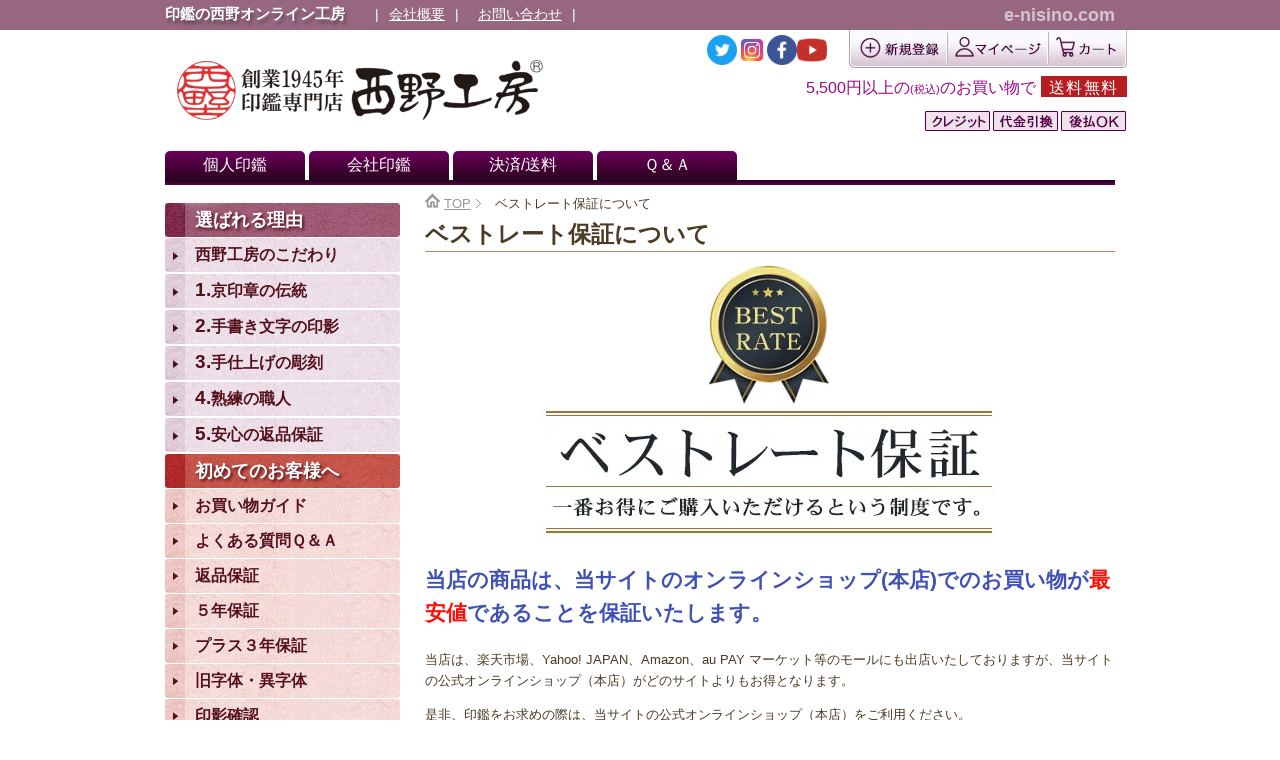

--- FILE ---
content_type: text/html; charset=UTF-8
request_url: https://e-nisino.com/bestrate/
body_size: 38261
content:
<!DOCTYPE html>
<html lang="ja" class="col2r">
<head prefix="og: http://ogp.me/ns# fb: http://ogp.me/ns/fb#"><meta charset="UTF-8"><script>if(navigator.userAgent.match(/MSIE|Internet Explorer/i)||navigator.userAgent.match(/Trident\/7\..*?rv:11/i)){var href=document.location.href;if(!href.match(/[?&]nowprocket/)){if(href.indexOf("?")==-1){if(href.indexOf("#")==-1){document.location.href=href+"?nowprocket=1"}else{document.location.href=href.replace("#","?nowprocket=1#")}}else{if(href.indexOf("#")==-1){document.location.href=href+"&nowprocket=1"}else{document.location.href=href.replace("#","&nowprocket=1#")}}}}</script><script>(()=>{class RocketLazyLoadScripts{constructor(){this.v="2.0.4",this.userEvents=["keydown","keyup","mousedown","mouseup","mousemove","mouseover","mouseout","touchmove","touchstart","touchend","touchcancel","wheel","click","dblclick","input"],this.attributeEvents=["onblur","onclick","oncontextmenu","ondblclick","onfocus","onmousedown","onmouseenter","onmouseleave","onmousemove","onmouseout","onmouseover","onmouseup","onmousewheel","onscroll","onsubmit"]}async t(){this.i(),this.o(),/iP(ad|hone)/.test(navigator.userAgent)&&this.h(),this.u(),this.l(this),this.m(),this.k(this),this.p(this),this._(),await Promise.all([this.R(),this.L()]),this.lastBreath=Date.now(),this.S(this),this.P(),this.D(),this.O(),this.M(),await this.C(this.delayedScripts.normal),await this.C(this.delayedScripts.defer),await this.C(this.delayedScripts.async),await this.T(),await this.F(),await this.j(),await this.A(),window.dispatchEvent(new Event("rocket-allScriptsLoaded")),this.everythingLoaded=!0,this.lastTouchEnd&&await new Promise(t=>setTimeout(t,500-Date.now()+this.lastTouchEnd)),this.I(),this.H(),this.U(),this.W()}i(){this.CSPIssue=sessionStorage.getItem("rocketCSPIssue"),document.addEventListener("securitypolicyviolation",t=>{this.CSPIssue||"script-src-elem"!==t.violatedDirective||"data"!==t.blockedURI||(this.CSPIssue=!0,sessionStorage.setItem("rocketCSPIssue",!0))},{isRocket:!0})}o(){window.addEventListener("pageshow",t=>{this.persisted=t.persisted,this.realWindowLoadedFired=!0},{isRocket:!0}),window.addEventListener("pagehide",()=>{this.onFirstUserAction=null},{isRocket:!0})}h(){let t;function e(e){t=e}window.addEventListener("touchstart",e,{isRocket:!0}),window.addEventListener("touchend",function i(o){o.changedTouches[0]&&t.changedTouches[0]&&Math.abs(o.changedTouches[0].pageX-t.changedTouches[0].pageX)<10&&Math.abs(o.changedTouches[0].pageY-t.changedTouches[0].pageY)<10&&o.timeStamp-t.timeStamp<200&&(window.removeEventListener("touchstart",e,{isRocket:!0}),window.removeEventListener("touchend",i,{isRocket:!0}),"INPUT"===o.target.tagName&&"text"===o.target.type||(o.target.dispatchEvent(new TouchEvent("touchend",{target:o.target,bubbles:!0})),o.target.dispatchEvent(new MouseEvent("mouseover",{target:o.target,bubbles:!0})),o.target.dispatchEvent(new PointerEvent("click",{target:o.target,bubbles:!0,cancelable:!0,detail:1,clientX:o.changedTouches[0].clientX,clientY:o.changedTouches[0].clientY})),event.preventDefault()))},{isRocket:!0})}q(t){this.userActionTriggered||("mousemove"!==t.type||this.firstMousemoveIgnored?"keyup"===t.type||"mouseover"===t.type||"mouseout"===t.type||(this.userActionTriggered=!0,this.onFirstUserAction&&this.onFirstUserAction()):this.firstMousemoveIgnored=!0),"click"===t.type&&t.preventDefault(),t.stopPropagation(),t.stopImmediatePropagation(),"touchstart"===this.lastEvent&&"touchend"===t.type&&(this.lastTouchEnd=Date.now()),"click"===t.type&&(this.lastTouchEnd=0),this.lastEvent=t.type,t.composedPath&&t.composedPath()[0].getRootNode()instanceof ShadowRoot&&(t.rocketTarget=t.composedPath()[0]),this.savedUserEvents.push(t)}u(){this.savedUserEvents=[],this.userEventHandler=this.q.bind(this),this.userEvents.forEach(t=>window.addEventListener(t,this.userEventHandler,{passive:!1,isRocket:!0})),document.addEventListener("visibilitychange",this.userEventHandler,{isRocket:!0})}U(){this.userEvents.forEach(t=>window.removeEventListener(t,this.userEventHandler,{passive:!1,isRocket:!0})),document.removeEventListener("visibilitychange",this.userEventHandler,{isRocket:!0}),this.savedUserEvents.forEach(t=>{(t.rocketTarget||t.target).dispatchEvent(new window[t.constructor.name](t.type,t))})}m(){const t="return false",e=Array.from(this.attributeEvents,t=>"data-rocket-"+t),i="["+this.attributeEvents.join("],[")+"]",o="[data-rocket-"+this.attributeEvents.join("],[data-rocket-")+"]",s=(e,i,o)=>{o&&o!==t&&(e.setAttribute("data-rocket-"+i,o),e["rocket"+i]=new Function("event",o),e.setAttribute(i,t))};new MutationObserver(t=>{for(const n of t)"attributes"===n.type&&(n.attributeName.startsWith("data-rocket-")||this.everythingLoaded?n.attributeName.startsWith("data-rocket-")&&this.everythingLoaded&&this.N(n.target,n.attributeName.substring(12)):s(n.target,n.attributeName,n.target.getAttribute(n.attributeName))),"childList"===n.type&&n.addedNodes.forEach(t=>{if(t.nodeType===Node.ELEMENT_NODE)if(this.everythingLoaded)for(const i of[t,...t.querySelectorAll(o)])for(const t of i.getAttributeNames())e.includes(t)&&this.N(i,t.substring(12));else for(const e of[t,...t.querySelectorAll(i)])for(const t of e.getAttributeNames())this.attributeEvents.includes(t)&&s(e,t,e.getAttribute(t))})}).observe(document,{subtree:!0,childList:!0,attributeFilter:[...this.attributeEvents,...e]})}I(){this.attributeEvents.forEach(t=>{document.querySelectorAll("[data-rocket-"+t+"]").forEach(e=>{this.N(e,t)})})}N(t,e){const i=t.getAttribute("data-rocket-"+e);i&&(t.setAttribute(e,i),t.removeAttribute("data-rocket-"+e))}k(t){Object.defineProperty(HTMLElement.prototype,"onclick",{get(){return this.rocketonclick||null},set(e){this.rocketonclick=e,this.setAttribute(t.everythingLoaded?"onclick":"data-rocket-onclick","this.rocketonclick(event)")}})}S(t){function e(e,i){let o=e[i];e[i]=null,Object.defineProperty(e,i,{get:()=>o,set(s){t.everythingLoaded?o=s:e["rocket"+i]=o=s}})}e(document,"onreadystatechange"),e(window,"onload"),e(window,"onpageshow");try{Object.defineProperty(document,"readyState",{get:()=>t.rocketReadyState,set(e){t.rocketReadyState=e},configurable:!0}),document.readyState="loading"}catch(t){console.log("WPRocket DJE readyState conflict, bypassing")}}l(t){this.originalAddEventListener=EventTarget.prototype.addEventListener,this.originalRemoveEventListener=EventTarget.prototype.removeEventListener,this.savedEventListeners=[],EventTarget.prototype.addEventListener=function(e,i,o){o&&o.isRocket||!t.B(e,this)&&!t.userEvents.includes(e)||t.B(e,this)&&!t.userActionTriggered||e.startsWith("rocket-")||t.everythingLoaded?t.originalAddEventListener.call(this,e,i,o):(t.savedEventListeners.push({target:this,remove:!1,type:e,func:i,options:o}),"mouseenter"!==e&&"mouseleave"!==e||t.originalAddEventListener.call(this,e,t.savedUserEvents.push,o))},EventTarget.prototype.removeEventListener=function(e,i,o){o&&o.isRocket||!t.B(e,this)&&!t.userEvents.includes(e)||t.B(e,this)&&!t.userActionTriggered||e.startsWith("rocket-")||t.everythingLoaded?t.originalRemoveEventListener.call(this,e,i,o):t.savedEventListeners.push({target:this,remove:!0,type:e,func:i,options:o})}}J(t,e){this.savedEventListeners=this.savedEventListeners.filter(i=>{let o=i.type,s=i.target||window;return e!==o||t!==s||(this.B(o,s)&&(i.type="rocket-"+o),this.$(i),!1)})}H(){EventTarget.prototype.addEventListener=this.originalAddEventListener,EventTarget.prototype.removeEventListener=this.originalRemoveEventListener,this.savedEventListeners.forEach(t=>this.$(t))}$(t){t.remove?this.originalRemoveEventListener.call(t.target,t.type,t.func,t.options):this.originalAddEventListener.call(t.target,t.type,t.func,t.options)}p(t){let e;function i(e){return t.everythingLoaded?e:e.split(" ").map(t=>"load"===t||t.startsWith("load.")?"rocket-jquery-load":t).join(" ")}function o(o){function s(e){const s=o.fn[e];o.fn[e]=o.fn.init.prototype[e]=function(){return this[0]===window&&t.userActionTriggered&&("string"==typeof arguments[0]||arguments[0]instanceof String?arguments[0]=i(arguments[0]):"object"==typeof arguments[0]&&Object.keys(arguments[0]).forEach(t=>{const e=arguments[0][t];delete arguments[0][t],arguments[0][i(t)]=e})),s.apply(this,arguments),this}}if(o&&o.fn&&!t.allJQueries.includes(o)){const e={DOMContentLoaded:[],"rocket-DOMContentLoaded":[]};for(const t in e)document.addEventListener(t,()=>{e[t].forEach(t=>t())},{isRocket:!0});o.fn.ready=o.fn.init.prototype.ready=function(i){function s(){parseInt(o.fn.jquery)>2?setTimeout(()=>i.bind(document)(o)):i.bind(document)(o)}return"function"==typeof i&&(t.realDomReadyFired?!t.userActionTriggered||t.fauxDomReadyFired?s():e["rocket-DOMContentLoaded"].push(s):e.DOMContentLoaded.push(s)),o([])},s("on"),s("one"),s("off"),t.allJQueries.push(o)}e=o}t.allJQueries=[],o(window.jQuery),Object.defineProperty(window,"jQuery",{get:()=>e,set(t){o(t)}})}P(){const t=new Map;document.write=document.writeln=function(e){const i=document.currentScript,o=document.createRange(),s=i.parentElement;let n=t.get(i);void 0===n&&(n=i.nextSibling,t.set(i,n));const c=document.createDocumentFragment();o.setStart(c,0),c.appendChild(o.createContextualFragment(e)),s.insertBefore(c,n)}}async R(){return new Promise(t=>{this.userActionTriggered?t():this.onFirstUserAction=t})}async L(){return new Promise(t=>{document.addEventListener("DOMContentLoaded",()=>{this.realDomReadyFired=!0,t()},{isRocket:!0})})}async j(){return this.realWindowLoadedFired?Promise.resolve():new Promise(t=>{window.addEventListener("load",t,{isRocket:!0})})}M(){this.pendingScripts=[];this.scriptsMutationObserver=new MutationObserver(t=>{for(const e of t)e.addedNodes.forEach(t=>{"SCRIPT"!==t.tagName||t.noModule||t.isWPRocket||this.pendingScripts.push({script:t,promise:new Promise(e=>{const i=()=>{const i=this.pendingScripts.findIndex(e=>e.script===t);i>=0&&this.pendingScripts.splice(i,1),e()};t.addEventListener("load",i,{isRocket:!0}),t.addEventListener("error",i,{isRocket:!0}),setTimeout(i,1e3)})})})}),this.scriptsMutationObserver.observe(document,{childList:!0,subtree:!0})}async F(){await this.X(),this.pendingScripts.length?(await this.pendingScripts[0].promise,await this.F()):this.scriptsMutationObserver.disconnect()}D(){this.delayedScripts={normal:[],async:[],defer:[]},document.querySelectorAll("script[type$=rocketlazyloadscript]").forEach(t=>{t.hasAttribute("data-rocket-src")?t.hasAttribute("async")&&!1!==t.async?this.delayedScripts.async.push(t):t.hasAttribute("defer")&&!1!==t.defer||"module"===t.getAttribute("data-rocket-type")?this.delayedScripts.defer.push(t):this.delayedScripts.normal.push(t):this.delayedScripts.normal.push(t)})}async _(){await this.L();let t=[];document.querySelectorAll("script[type$=rocketlazyloadscript][data-rocket-src]").forEach(e=>{let i=e.getAttribute("data-rocket-src");if(i&&!i.startsWith("data:")){i.startsWith("//")&&(i=location.protocol+i);try{const o=new URL(i).origin;o!==location.origin&&t.push({src:o,crossOrigin:e.crossOrigin||"module"===e.getAttribute("data-rocket-type")})}catch(t){}}}),t=[...new Map(t.map(t=>[JSON.stringify(t),t])).values()],this.Y(t,"preconnect")}async G(t){if(await this.K(),!0!==t.noModule||!("noModule"in HTMLScriptElement.prototype))return new Promise(e=>{let i;function o(){(i||t).setAttribute("data-rocket-status","executed"),e()}try{if(navigator.userAgent.includes("Firefox/")||""===navigator.vendor||this.CSPIssue)i=document.createElement("script"),[...t.attributes].forEach(t=>{let e=t.nodeName;"type"!==e&&("data-rocket-type"===e&&(e="type"),"data-rocket-src"===e&&(e="src"),i.setAttribute(e,t.nodeValue))}),t.text&&(i.text=t.text),t.nonce&&(i.nonce=t.nonce),i.hasAttribute("src")?(i.addEventListener("load",o,{isRocket:!0}),i.addEventListener("error",()=>{i.setAttribute("data-rocket-status","failed-network"),e()},{isRocket:!0}),setTimeout(()=>{i.isConnected||e()},1)):(i.text=t.text,o()),i.isWPRocket=!0,t.parentNode.replaceChild(i,t);else{const i=t.getAttribute("data-rocket-type"),s=t.getAttribute("data-rocket-src");i?(t.type=i,t.removeAttribute("data-rocket-type")):t.removeAttribute("type"),t.addEventListener("load",o,{isRocket:!0}),t.addEventListener("error",i=>{this.CSPIssue&&i.target.src.startsWith("data:")?(console.log("WPRocket: CSP fallback activated"),t.removeAttribute("src"),this.G(t).then(e)):(t.setAttribute("data-rocket-status","failed-network"),e())},{isRocket:!0}),s?(t.fetchPriority="high",t.removeAttribute("data-rocket-src"),t.src=s):t.src="data:text/javascript;base64,"+window.btoa(unescape(encodeURIComponent(t.text)))}}catch(i){t.setAttribute("data-rocket-status","failed-transform"),e()}});t.setAttribute("data-rocket-status","skipped")}async C(t){const e=t.shift();return e?(e.isConnected&&await this.G(e),this.C(t)):Promise.resolve()}O(){this.Y([...this.delayedScripts.normal,...this.delayedScripts.defer,...this.delayedScripts.async],"preload")}Y(t,e){this.trash=this.trash||[];let i=!0;var o=document.createDocumentFragment();t.forEach(t=>{const s=t.getAttribute&&t.getAttribute("data-rocket-src")||t.src;if(s&&!s.startsWith("data:")){const n=document.createElement("link");n.href=s,n.rel=e,"preconnect"!==e&&(n.as="script",n.fetchPriority=i?"high":"low"),t.getAttribute&&"module"===t.getAttribute("data-rocket-type")&&(n.crossOrigin=!0),t.crossOrigin&&(n.crossOrigin=t.crossOrigin),t.integrity&&(n.integrity=t.integrity),t.nonce&&(n.nonce=t.nonce),o.appendChild(n),this.trash.push(n),i=!1}}),document.head.appendChild(o)}W(){this.trash.forEach(t=>t.remove())}async T(){try{document.readyState="interactive"}catch(t){}this.fauxDomReadyFired=!0;try{await this.K(),this.J(document,"readystatechange"),document.dispatchEvent(new Event("rocket-readystatechange")),await this.K(),document.rocketonreadystatechange&&document.rocketonreadystatechange(),await this.K(),this.J(document,"DOMContentLoaded"),document.dispatchEvent(new Event("rocket-DOMContentLoaded")),await this.K(),this.J(window,"DOMContentLoaded"),window.dispatchEvent(new Event("rocket-DOMContentLoaded"))}catch(t){console.error(t)}}async A(){try{document.readyState="complete"}catch(t){}try{await this.K(),this.J(document,"readystatechange"),document.dispatchEvent(new Event("rocket-readystatechange")),await this.K(),document.rocketonreadystatechange&&document.rocketonreadystatechange(),await this.K(),this.J(window,"load"),window.dispatchEvent(new Event("rocket-load")),await this.K(),window.rocketonload&&window.rocketonload(),await this.K(),this.allJQueries.forEach(t=>t(window).trigger("rocket-jquery-load")),await this.K(),this.J(window,"pageshow");const t=new Event("rocket-pageshow");t.persisted=this.persisted,window.dispatchEvent(t),await this.K(),window.rocketonpageshow&&window.rocketonpageshow({persisted:this.persisted})}catch(t){console.error(t)}}async K(){Date.now()-this.lastBreath>45&&(await this.X(),this.lastBreath=Date.now())}async X(){return document.hidden?new Promise(t=>setTimeout(t)):new Promise(t=>requestAnimationFrame(t))}B(t,e){return e===document&&"readystatechange"===t||(e===document&&"DOMContentLoaded"===t||(e===window&&"DOMContentLoaded"===t||(e===window&&"load"===t||e===window&&"pageshow"===t)))}static run(){(new RocketLazyLoadScripts).t()}}RocketLazyLoadScripts.run()})();</script>

<title>ベストレート保証について | 印鑑の西野オンライン工房</title>
<link data-rocket-prefetch href="https://www.e-nisino.com" rel="dns-prefetch">
<link data-rocket-prefetch href="https://www.googletagmanager.com" rel="dns-prefetch">
<link data-rocket-prefetch href="https://hm.mieru-ca.com" rel="dns-prefetch">
<link data-rocket-prefetch href="https://static.addtoany.com" rel="dns-prefetch">
<link data-rocket-prefetch href="https://cdn.jsdelivr.net" rel="dns-prefetch">
<link data-rocket-prefetch href="https://www.rakuten.ne.jp" rel="dns-prefetch">
<link data-rocket-prefetch href="https://ajax.googleapis.com" rel="dns-prefetch">
<style id="wpr-usedcss">.lity{z-index:9990;position:fixed;top:0;right:0;bottom:0;left:0;white-space:nowrap;background:#fff;background:rgba(0,0,0,.3);outline:0!important;opacity:0;-webkit-transition:opacity .3s;-o-transition:opacity .3s;transition:opacity .3s ease}.lity.lity-opened{opacity:1}.lity.lity-closed{opacity:0}.lity *{-webkit-box-sizing:border-box;-moz-box-sizing:border-box;box-sizing:border-box}.lity-loader{z-index:9991;color:#fff;position:absolute;top:50%;margin-top:-.8em;width:100%;text-align:center;font-size:14px;font-family:Arial,Helvetica,sans-serif;opacity:0;-webkit-transition:opacity .3s;-o-transition:opacity .3s;transition:opacity .3s ease}.lity-loading .lity-loader{opacity:1}.lity-content{z-index:9993;width:100%;-webkit-transform:scale(1);-ms-transform:scale(1);-o-transform:scale(1);transform:scale(1);-webkit-transition:-webkit-transform .3s;transition:-webkit-transform .3s ease;-o-transition:-o-transform .3s;transition:transform .3s ease;transition:transform .3s ease,-webkit-transform .3s ease,-o-transform .3s ease}.lity-closed .lity-content,.lity-loading .lity-content{-webkit-transform:scale(.8);-ms-transform:scale(.8);-o-transform:scale(.8);transform:scale(.8)}.lity-content:after{content:'';position:absolute;left:0;top:0;bottom:0;display:block;right:0;width:auto;height:auto;z-index:-1;-webkit-box-shadow:0 0 8px rgba(0,0,0,.6);box-shadow:0 0 8px rgba(0,0,0,.6)}.lity-iframe-container{width:100%;height:0;padding-top:56.25%;overflow:auto;pointer-events:auto;-webkit-transform:translateZ(0);transform:translateZ(0);-webkit-overflow-scrolling:touch}.lity-iframe-container iframe{position:absolute;display:block;top:0;left:0;width:100%;height:100%;-webkit-box-shadow:0 0 8px rgba(0,0,0,.6);box-shadow:0 0 8px rgba(0,0,0,.6);background:#000}.lity-hide{display:none}img:is([sizes=auto i],[sizes^="auto," i]){contain-intrinsic-size:3000px 1500px}.wpcr3_respond_2{position:relative}.wpcr3_respond_2 label{display:inline-block}.wpcr3_respond_2 input[type=text]{min-width:200px}.wpcr3_respond_2 textarea{height:200px!important;max-width:500px}.wpcr3_respond_2 small{padding:0!important;margin:0!important}.wpcr3_respond_2 table,.wpcr3_respond_2 td{border:0!important;border-style:none!important}.wpcr3_respond_2 td{padding:10px}.wpcr3_respond_1,.wpcr3_respond_2{margin:0!important;padding:0!important;clear:both!important}.wpcr3_respond_1 p,.wpcr3_respond_2 p{margin:0!important;padding:0!important;line-height:120%!important;margin-top:2px!important;margin-bottom:2px!important}@media screen and (max-width:640px){#voiceFormInner tr{display:flex;flex-wrap:wrap}}div.wpcr3_rating_style1_base{background:url(https://e-nisino.com/wp-content/plugins/wp-customer-reviews/css/newstars.png) no-repeat;width:130px;height:24px;line-height:17px;float:left;padding-right:4px;overflow:hidden;display:block}div.wpcr3_rating_style1_average{background:url(https://e-nisino.com/wp-content/plugins/wp-customer-reviews/css/newstars.png) 0 -24px no-repeat;text-indent:-9999px;height:24px;line-height:17px}div.wpcr3_rating_style1_status{height:24px;line-height:17px;width:120px;overflow:hidden;position:relative;cursor:pointer;display:block}div.wpcr3_rating_style1_score{background:url(https://e-nisino.com/wp-content/plugins/wp-customer-reviews/css/newstars.png) no-repeat;width:120px;height:24px;line-height:17px;float:left;position:relative;background-size:cover}div.wpcr3_rating_style1_score div{display:block;height:24px;float:left;text-indent:-9999px;position:absolute;overflow:hidden;line-height:17px}div.wpcr3_rating_style1_score div:hover{background:url(https://e-nisino.com/wp-content/plugins/wp-customer-reviews/css/newstars.png) bottom right no-repeat}.wpcr3_respond_2{display:none;background-color:inherit}.wpcr3_table_2{text-align:left;width:100%}.wpcr3_table_2 td{text-align:left}.wpcr3_pagination{clear:both;padding:0;position:relative;font-size:11px;line-height:13px}.wpcr3_pagination .wpcr3_a{display:block;float:left;margin:0 1px;padding:6px 10px;line-height:16px;text-decoration:none;width:auto;color:#fff;background:#555;cursor:pointer}.wpcr3_pagination .wpcr3_a:hover{color:#fff;background:#3279bb}.wpcr3_pagination .wpcr3_a.wpcr3_disabled,.wpcr3_pagination .wpcr3_a.wpcr3_disabled:hover{background:#ddd;color:#fff;cursor:default}.wpcr3_hide{display:none!important}img.emoji{display:inline!important;border:none!important;box-shadow:none!important;height:1em!important;width:1em!important;margin:0 .07em!important;vertical-align:-.1em!important;background:0 0!important;padding:0!important}.wpsbc-container{position:relative;visibility:hidden}.wpsbc-container .wpsbc-calendars-wrapper{position:relative}.wpsbc-container .wpsbc-calendars:after{content:'';display:block;clear:both}.wpsbc-container .wpsbc-calendars .wpsbc-calendar table{table-layout:fixed;min-width:auto;width:100%;border-collapse:collapse;margin:0!important;padding:0!important;border:0!important}.wpsbc-container .wpsbc-calendars .wpsbc-calendar table tbody,.wpsbc-container .wpsbc-calendars .wpsbc-calendar table thead,.wpsbc-container .wpsbc-calendars .wpsbc-calendar table tr{border:0!important;padding:0!important;margin:0!important;background:0 0}.wpsbc-container .wpsbc-calendars .wpsbc-calendar table tr td,.wpsbc-container .wpsbc-calendars .wpsbc-calendar table tr th{position:relative;border:0!important;padding:0!important;margin:0!important;vertical-align:middle;background:0 0;text-shadow:none;box-shadow:none;box-sizing:border-box}.wpsbc-container .wpsbc-calendars .wpsbc-calendar{position:relative;border:1px solid #f1f1f1;background:#fff;margin-bottom:1em}.wpsbc-container .wpsbc-calendars .wpsbc-calendar table thead tr th{padding-bottom:8px!important;-webkit-box-sizing:content-box;-moz-box-sizing:content-box;box-sizing:content-box}.wpsbc-container .wpsbc-calendars .wpsbc-calendar-wrapper{padding:8px 7px 7px;-webkit-box-sizing:content-box;-moz-box-sizing:content-box;box-sizing:content-box}.wpsbc-container .wpsbc-overlay{position:absolute;top:0;left:0;width:100%;height:100%;background:rgba(255,255,255,.6)}.wpsbc-overlay-spinner{position:absolute;top:50%;left:50%;margin-top:-6px;margin-left:-35px;width:70px;text-align:center}.wpsbc-overlay-spinner>div{width:12px;height:12px;background-color:#333;border-radius:100%;display:inline-block;-webkit-animation:1.4s ease-in-out infinite both sk-bouncedelay;animation:1.4s ease-in-out infinite both sk-bouncedelay}.wpsbc-overlay-spinner .wpsbc-overlay-bounce1{-webkit-animation-delay:-.32s;animation-delay:-.32s}.wpsbc-overlay-spinner .wpsbc-overlay-bounce2{-webkit-animation-delay:-.16s;animation-delay:-.16s}@-webkit-keyframes sk-bouncedelay{0%,100%,80%{-webkit-transform:scale(0)}40%{-webkit-transform:scale(1)}}@keyframes sk-bouncedelay{0%,100%,80%{-webkit-transform:scale(0);transform:scale(0)}40%{-webkit-transform:scale(1);transform:scale(1)}}.wpsbc-container .wpsbc-calendars .wpsbc-calendar table td .wpsbc-week-number{background:#e8e8e8;height:32px}.wpsbc-container .wpsbc-calendars .wpsbc-calendar table tr td,.wpsbc-container .wpsbc-calendars .wpsbc-calendar table tr th{text-align:center;padding:1px!important;font-size:13px}.wpsbc-container .wpsbc-calendars .wpsbc-calendar table th{font-weight:700;color:inherit}.wpsbc-calendars-wrapper.wpsbc-legend-position-side{padding-right:165px;box-sizing:content-box!important}.wpsbc-container[data-columns] .wpsbc-calendars .wpsbc-calendar{float:left;margin-left:5px;margin-right:5px;box-sizing:border-box!important}.wpsbc-container[data-columns] .wpsbc-calendars{margin-left:-5px;margin-right:-5px}@media screen and (max-width:420px){.wpsbc-calendars-wrapper.wpsbc-legend-position-side{padding-right:0}}html{font-family:sans-serif;-ms-text-size-adjust:100%;-webkit-text-size-adjust:100%}body{margin:0}article,aside,details,footer,header,main,menu,nav,section{display:block}audio,canvas,progress,video{display:inline-block;vertical-align:baseline}audio:not([controls]){display:none;height:0}[hidden],template{display:none}a{background-color:transparent}a:active,a:hover{outline:0}h1{margin:.67em 0;font-size:2em}small{font-size:80%}img{border:0}svg:not(:root){overflow:hidden}hr{height:0;-moz-box-sizing:content-box;box-sizing:content-box}button,input,optgroup,select,textarea{margin:0;color:inherit;font:inherit}button{overflow:visible}button,select{text-transform:none}button,html input[type=button],input[type=reset],input[type=submit]{cursor:pointer;-webkit-appearance:button;padding:10px}button[disabled],html input[disabled]{cursor:default}button::-moz-focus-inner,input::-moz-focus-inner{padding:0;border:0}input{line-height:normal}input[type=checkbox],input[type=radio]{padding:0;box-sizing:border-box}input[type=number]::-webkit-inner-spin-button,input[type=number]::-webkit-outer-spin-button{height:auto}input[type=search]{-moz-box-sizing:content-box;-webkit-box-sizing:content-box;box-sizing:content-box;-webkit-appearance:textfield}input[type=search]::-webkit-search-cancel-button,input[type=search]::-webkit-search-decoration{-webkit-appearance:none}fieldset{margin:0 2px;padding:.35em .625em .75em;border:1px solid silver}legend{padding:0;border:0}textarea{overflow:auto}optgroup{font-weight:700}table{border-collapse:collapse;border-spacing:0}td,th{padding:0}html{overflow-y:scroll}body{font-family:"ヒラギノ角ゴ ProN W3","Hiragino Kaku Gothic ProN","メイリオ",Meiryo,sans-serif,Verdana;background-color:#fff}a{-webkit-transition:.3s;-o-transition:.3s;transition:.3s;color:#0000de}a:active,a:focus,a:hover{color:#ba8163}caption,h1,h2{font-style:normal;font-weight:400}img{vertical-align:bottom;-ms-interpolation-mode:bicubic}div{word-wrap:break-word}form{margin:0}button,input,optgroup,option,select,textarea{vertical-align:baseline}select{max-width:100%}textarea{min-height:100px;vertical-align:top}button::-moz-focus-inner,input::-moz-focus-inner{margin:0}table{width:100%;word-break:break-all;word-wrap:break-word;border-spacing:0}caption{text-align:left}img{height:auto;max-width:100%}html:not(:target) img{max-width:100%}p{margin:0 0 1em}ol,ul{margin-left:20px;padding-left:0}li{margin-bottom:.1em}table{width:100%;margin:1em 0;padding:0;border-top:1px solid #cfcfcf;border-left:1px solid #cfcfcf}td,th{color:#4b3a24;padding:.3em;border-right:1px solid #cfcfcf;border-bottom:1px solid #cfcfcf}th{background-color:#ffdecc;font-weight:700;text-align:left}thead th{background-color:#d49370;color:#fff;text-align:center}dd{margin-left:0;padding-left:1em}.container{position:relative}.main-body,.site-footer,.site-header{min-width:950px}.main-body-in,.site-footer-in,.site-header-in{-webkit-box-sizing:border-box;box-sizing:border-box;width:950px;margin:auto}small{color:#4b3a24}.col2r .main-conts{float:right;width:690px;margin-right:0}.col2r .sub-conts{float:left;width:235px}.site-header-conts{display:table;width:100%;padding-bottom:0}.full-screen{background:url(https://e-nisino.com/wp-content/themes/keni70_wp_pretty_brown_201705231845/images/lp-image.jpg) center center no-repeat;-webkit-background-size:cover;background-size:cover;color:#fff}.full-screen .site-header-in{display:table}.full-screen .site-header-conts{display:table-cell;-webkit-box-sizing:border-box;box-sizing:border-box;overflow:hidden;width:100%;padding:1em;text-align:center;vertical-align:middle;text-shadow:1px 1px 8px #666}.full-screen .site-header-conts h1{width:auto;margin:0;font-size:100%}.full-screen .site-header-conts p{font-size:2em}.full-screen .site-header-conts p a{color:#fff;text-decoration:none}.global-nav-panel{display:none;font-size:12px}.global-nav-panel span{display:block;min-height:20px;line-height:20px}.icon-gn-menu{padding-left:25px;background:url(https://e-nisino.com/wp-content/themes/keni70_wp_pretty_brown_201705231845/images/icon/icon-gn-menu.png) left center no-repeat}.icon-gn-close{padding-left:25px;background:url(https://e-nisino.com/wp-content/themes/keni70_wp_pretty_brown_201705231845/images/icon/icon-gn-close.png) left center no-repeat}.main-body{margin-top:0}.main-body-in{padding-bottom:30px}.main-body ol,.main-body p,.main-body ul{color:#4b3a24}.breadcrumbs-in{margin:-.8em 0;padding:0;color:#999}.breadcrumbs-in a{color:#999}.breadcrumbs-in a:active,.breadcrumbs-in a:focus,.breadcrumbs-in a:hover{color:#f60}.breadcrumbs-in li{display:inline-block;list-style:none;position:relative;margin-right:10px;padding-right:10px;background:url(https://e-nisino.com/wp-content/themes/keni70_wp_pretty_brown_201705231845/images/icon/icon-brc.gif) right center no-repeat}.breadcrumbs-in li:before{content:url(https://e-nisino.com/wp-content/themes/keni70_wp_pretty_brown_201705231845/images/icon/icon-folder-brc.png)}.breadcrumbs-in li.bcl-first:before{content:url(https://e-nisino.com/wp-content/themes/keni70_wp_pretty_brown_201705231845/images/icon/icon-home-brc.png)}.breadcrumbs-in li.bcl-last{background:0 0}.breadcrumbs-in li.bcl-last:before{content:none}@media screen and (-webkit-min-device-pixel-ratio:2),(min-resolution:2dppx){.icon-gn-menu{background:url(https://e-nisino.com/wp-content/themes/keni70_wp_pretty_brown_201705231845/images/icon/icon-gn-menu@2x.png) left center no-repeat;-webkit-background-size:20px 20px;background-size:20px 20px}.icon-gn-close{background:url(https://e-nisino.com/wp-content/themes/keni70_wp_pretty_brown_201705231845/images/icon/icon-gn-close@2x.png) left center no-repeat;-webkit-background-size:20px 20px;background-size:20px 20px}.breadcrumbs-in li{background:url(https://e-nisino.com/wp-content/themes/keni70_wp_pretty_brown_201705231845/images/icon/icon-brc@2x.gif) right center no-repeat;-webkit-background-size:5px 9px;background-size:5px 9px}.breadcrumbs-in li:before{width:12px;height:12px;background:url(https://e-nisino.com/wp-content/themes/keni70_wp_pretty_brown_201705231845/images/icon/icon-folder-brc@2x.png)}.breadcrumbs-in li.bcl-first:before{width:12px;height:12px;background:url(https://e-nisino.com/wp-content/themes/keni70_wp_pretty_brown_201705231845/images/icon/icon-home-brc@2x.png)}.breadcrumbs-in li.bcl-first:before,.breadcrumbs-in li:before{display:inline-block;vertical-align:middle;-webkit-background-size:contain;background-size:contain;content:" "}.breadcrumbs-in li.bcl-last:before{width:0;height:0;background:0 0;content:none}}.main-conts{line-height:1.8}.main-conts .section-wrap{background-color:#fff}.section-wrap{-webkit-box-sizing:border-box;box-sizing:border-box;margin-bottom:30px;padding:40px}.section-wrap .section-in{-webkit-box-sizing:border-box;box-sizing:border-box}.sub-conts .section-wrap{margin:0 auto;padding:0;border:none;background-color:#fff}.sub-conts .section-wrap .section-in{padding-bottom:30px}.site-footer{background-color:#963}.site-footer-in a{color:#fff}.site-footer-in a:active,.site-footer-in a:focus,.site-footer-in a:hover{color:#ffdecc}.copyright{margin:0;padding:2px 0;background-color:#963;text-align:center}.copyright small{font-size:85%}.page-top{display:none;position:fixed;right:20px;bottom:20px;z-index:99;line-height:1.2;margin-bottom:0}@media only screen and (max-width:950px){.page-top img{width:60px}}.section-in>h1:first-child,.section-in>h2:first-child{margin-top:0}.main-body h1{margin:10px 0;padding:5px 0 3px;color:#4b3a24;font-size:180%;border-bottom:1px solid #ba8163;font-weight:700;line-height:120%}.main-body h2{margin:0 0 20px;padding:10px 0;color:#ff5106;font-size:1.75em}.main-body h1 a,.main-body h2 a{color:#fff}.main-body h1 a:active,.main-body h1 a:focus,.main-body h1 a:hover,.main-body h2 a:active,.main-body h2 a:focus,.main-body h2 a:hover{color:#f60}embed,iframe,object,video{max-width:100%}.sns-list ul{margin:0 0 1em;padding:0}.sns-list li{display:inline-block;vertical-align:top;line-height:1;margin-left:1em}.sns-list li iframe{max-width:none;margin:0}.sns-list li:first-child{margin-left:0}.interval img{display:block;margin:60px auto}.page .article-body,.single .article-body{margin-bottom:0}.error,.warning{color:#e53935!important}.required{display:inline-block;color:#e53935!important}.frame{-webkit-box-sizing:border-box;box-sizing:border-box;max-width:95%;padding:8px;background:#fff;box-shadow:0 0 8px #666}.border{border:1px solid #ccc}.left{float:left;margin:0 1em 1em 0}.right{float:right;margin:0 0 1em 1em}.al-c{text-align:center}.m0-b{margin-bottom:0!important}.m5-t{margin-top:5px!important}.m5-b{margin-bottom:5px!important}.m5-l{margin-left:5px!important}.m10-t{margin-top:10px!important}.m10-r{margin-right:10px!important}.m10-b{margin-bottom:10px!important}.m20-b{margin-bottom:20px!important}.b{font-weight:700!important}.normal{font-weight:400!important}.big{font-size:1.2em!important}.small{font-size:.7em!important}.f12em{font-size:1.2em}.f16em{font-size:1.6em}.red{color:#ff0c06!important}.navy{color:#3f51b5!important}.purple{color:#9c27b0!important}.lh16{line-height:1.6!important}.inline{margin:1em 0;padding:0}.inline li{display:inline;list-style-type:none}.none{margin:1em 0;padding:0}.none li{list-style-type:none}.article-body:after,.main-body-in:after,.section-in:after,.site-header-conts:after{content:'';display:block;clear:both;height:0}.header_topdescription{height:21px;overflow:hidden}html{overflow-x:hidden;-webkit-overflow-scrolling:touch}body{overflow-x:hidden;-webkit-overflow-scrolling:touch}.wpcr3_respond_2 input[type=text]{max-width:100%}.wpcr3_respond_2 textarea{max-width:100%}@media only screen and (max-width :950px){.breadcrumbs{display:block}.block{display:block;padding-bottom:5px}.wpcr3_respond_2 input[type=text]{max-width:100%}.wpcr3_respond_2 textarea{max-width:100%}}.site-header-conts{position:relative}.social-icons{position:absolute;top:5px;right:300px;display:flex;align-items:center;gap:10px}.social-icons a{display:flex;align-items:center;justify-content:flex-end}.social-icons img{width:30px;height:30px}.social-icons-left{display:flex;align-items:center;justify-content:center;margin:20px}.social-icons-left a{display:inline-block;margin-right:10px}.social-icons-left img{width:30px;height:30px;margin-right:10px}@media screen and (max-width:949px){.social-icons{top:102px;right:15px}.social-icons img{width:30px;height:30px;margin-right:0}}#header_logo img{max-height:60px}@media screen and (max-width:768px){.social-icons{top:108px;right:15px}.social-icons img{width:30px;height:30px}.small{line-height:140%}#header_logo img{max-width:100%;max-height:auto}}#footer{background-color:#f0f0f0;padding:20px 0}#footer .container{max-width:950px;margin:0 auto}.row{display:flex;justify-content:space-between;margin-bottom:20px}.column{width:calc(33.33% - 20px)}.column .footer-menu{list-style:none;margin-left:0;padding:0}.footer-menu li{margin-bottom:10px;position:relative;padding-left:20px;list-style:none}.footer-menu li logo{width:240px;height:60px}.row.bold{font-weight:700!important}@media (max-width:950px){#footer{padding:20px}#footer .container{max-width:100%;margin:0}.column{width:100%;margin-bottom:0}.row{flex-wrap:wrap}.footer-menu li{padding-left:0}}@media only screen and (max-width :1200px){.main-body,.site-footer,.site-header{min-width:0}.main-body-in,.site-footer-in,.site-header-in{width:950px;margin:auto}}@media only screen and (max-width :950px){body,html{min-width:0}html{overflow-x:hidden;overflow-y:scroll}body,html{width:100%;-webkit-text-size-adjust:100%;-ms-text-size-adjust:100%}input,textarea{max-width:95%}input[type=button],input[type=file],input[type=image],input[type=reset],input[type=submit]{max-width:none}.main-body-in,.site-footer-in,.site-header-in{width:100%}.col2r .main-conts{float:none;width:90%;margin-left:5%;margin-right:5%}.col2r .sub-conts{float:none;width:auto;display:none}.site-header-conts{display:block}.site-header-conts{padding-top:0}.site-header-conts{padding-bottom:0}.site-header-in{position:relative;padding-bottom:10px}.global-nav-panel{display:block;-webkit-box-sizing:border-box;box-sizing:border-box;padding:10px;background:#ba8163;color:#fff;cursor:pointer}.section-wrap{padding:0;border:0}.section-wrap .section-in{padding:0}.main-body h1,.main-body h2{margin:0 0 5px}.main-body h1,.main-body h2{font-size:1.5em}.breadcrumbs-in{margin-bottom:0;padding:0}.copyright{padding:15px;text-align:left}.page-top img{width:60px}.sns-list li{margin-right:1em;margin-left:0}}@media only screen and (max-width :480px){.left,.right{float:none;margin-right:0;margin-left:0;text-align:center}}td{vertical-align:top}.sub-conts{font-size:13px}.main-conts{font-size:13px;line-height:16pt}.site-header-conts{font-size:13px;word-spacing:0px;padding-left:12px}.site-header-conts h1{margin:0;width:auto;font-size:100%;float:left;clear:none;font-weight:700}.site-header-conts h1 a{color:#000}#header_titles{width:100%;margin:0 auto;background-color:#976781;font-size:80%;color:#fff;text-align:center;position:relative;min-height:30px;float:left}.copyright p{margin:0;padding:0}p.org_ttl{background:#ff643e;font-size:15px;color:#fff;font-weight:700;padding:3px 3px 1px;margin:0}p.ppl_ttl{background:#48013d;font-size:15px;color:#fff;font-weight:700;padding-top:2px;padding-right:2px;padding-bottom:2px;padding-left:10px;margin:0}ul.ppl_navi{border-bottom:1px solid #48013d;border-left:1px solid #48013d;border-right:1px solid #48013d;background:#fff;margin:0;list-style:none}ul.ppl_navi li{padding-top:8px!important;padding-right:0!important;padding-left:4px!important;padding-bottom:8px!important;border-bottom:1px solid grey;font-size:12px;line-height:1.5;background-image:none!important;margin-bottom:0!important}ul.ppl_navi li.no{padding:8px 4px;border-bottom:none;font-size:12px}p.bei_ttl{background:#a0853c;font-size:15px;color:#fff;font-weight:700;padding-top:2px;padding-right:2px;padding-bottom:2px;padding-left:5px;margin:0}ul.bei_navi{border-bottom:1px solid #a0853c;border-left:1px solid #a0853c;border-right:1px solid #a0853c;background:#f7f4ec;margin:0 0 10px;list-style:none}ul.bei_navi li{padding:8px 4px;border-bottom:1px solid grey;font-size:12px;line-height:1.5}ul.bei_navi li.no{padding:8px 4px;border-bottom:none;font-size:12px}.content{margin-bottom:30px}.col2r .content{margin-bottom:50px}.sidebanner{margin-bottom:20px}.ssmall{font-size:75%;line-height:100%}.both{clear:both}.display_s{display:none}.pure-drawer{overflow:scroll;-webkit-overflow-scrolling:touch}.pure-toggle-icon{display:none!important}table.size{width:80%;margin:15px auto;border-collapse:separate;border-spacing:0;text-align:center;line-height:1.5;border-top:1px solid #ccc}table.size th{padding:5px;font-weight:400;vertical-align:middle;border-right:1px solid #ccc;border-bottom:1px solid #ccc;border-top:1px solid #fff;border-left:1px solid #fff}table.size td{padding:5px;vertical-align:middle;border-right:1px solid #ccc;border-bottom:1px solid #ccc;text-align:center}table.size caption{margin-top:10px;caption-side:bottom;text-align:left}.purple{color:#b491a8}#Snav{display:none}@media only screen and (max-width :950px){.display{display:none}.display_s{display:block}.pure-drawer{font-size:90%}ul.m_navi{width:100%;top:90px;z-index:1500;padding-bottom:0;padding-top:0;margin:0!important}ul.m_navi li{background-repeat:no-repeat;background-position:5px center;background-size:15px 15px;list-style-type:none;padding:0!important;border-bottom:1px solid #000}ul.m_navi li:last-child{border-bottom:0 solid #000}ul.m_navi li a{margin-top:0;text-align:left;font-weight:700;text-decoration:none;display:block;color:#000}ul.m_navi>li{float:none;margin-left:0}ul.m_navi>li a{float:none;display:block;padding-top:10px;padding-right:20px;padding-bottom:10px;padding-left:30px}ul.m_navi li a:hover{color:#000;text-decoration:none}.pure-toggle-icon{display:block!important}iframe{width:100%!important}.site-footer{padding-bottom:0;font-size:80%}input[type=text]{width:99%}#Snav{display:block}}ul.f_navi{width:100%;padding-bottom:0!important;padding-top:0;margin:0!important;font-size:12pt;line-height:150%}ul.f_navi li{background-image:url(https://e-nisino.com/wp-content/themes/keni70_wp_pretty_brown_201705231845/css/images/li.png);background-repeat:no-repeat;background-position:5px center;background-size:15px 15px;list-style-type:none;padding:0!important;border-bottom:1px solid #000}ul.f_navi li:last-child{border-bottom:0 solid #000}ul.f_navi li a{margin-top:0;text-align:left;font-weight:700;text-decoration:none;display:block;color:#000}ul.f_navi>li{float:none;margin-left:0}ul.f_navi>li a{float:none;display:block;padding-top:5px;padding-right:20px;padding-bottom:5px;padding-left:30px}ul.f_navi li a:hover{color:#000;text-decoration:none}#slider_line{min-height:5px;background:linear-gradient(to bottom,#200017,#5e0151);margin-top:-15px}#photo{width:780px;height:329px;float:left;position:relative;margin:0;overflow:hidden;display:none}#photo li{position:absolute;list-style-type:none;margin:0}#photo li img{width:100%}#header_titles_in{padding-top:5px;width:950px;margin:0 auto}#header_titles h1{margin:0 30px 0 0;font-size:120%;line-height:120%;float:left;font-weight:700;clear:none;text-shadow:2px 4px 3px rgba(0,0,0,.3)}#header_titles h1 a{color:#fff;text-decoration:none}#header_titles .h1{margin:0 30px 0 0;font-size:120%;line-height:120%;float:left;font-weight:700;clear:none;text-shadow:2px 4px 3px rgba(0,0,0,.3)}#header_titles .h1 a{color:#fff;text-decoration:none}ul#navi{float:left;margin:0;font-size:110%}ul#navi li{color:#fff;display:inline-block;margin:0 5px 0 0}ul#navi li:first-child:before{content:"|"}ul#navi li:after{content:"|"}ul#navi li a{color:#fff;padding-left:10px;padding-right:10px}ul#navi li a:hover{text-decoration:underline;color:#fff}#domain{float:right;font-size:140%;line-height:120%;font-weight:700;opacity:.6}#header_logo{float:left;padding:30px 0 20px}#header_right{float:right;width:330px;padding-top:0;text-align:right}#header_right .purple{color:#9d0488!important}#header_right .bg-red{background-color:#b71c20;color:#fff}ul#header_lists{margin:0 0 10px;padding:0;list-style-type:none;width:278px;float:right}ul#header_lists li{margin:0;padding:0;list-style-type:none;float:left}#Gnav{margin:0 0 15px}#Gnav li{list-style-type:none;display:inline-block;border-top-left-radius:5px;border-top-right-radius:5px;background:linear-gradient(to bottom,#6c005c,#2a041e);padding:4px 0;width:140px;text-align:center;font-size:12pt;margin:0}#Gnav li a{text-decoration:none;color:#fff;display:block}#Gnav li a:hover{color:#fbf932}.tel{background-image:url(https://e-nisino.com/wp-content/themes/keni70_wp_pretty_brown_201705231845/css/images/tel.png);background-size:25px auto;background-repeat:no-repeat;background-position:5px center;padding:0 0 0 35px}#header_right_s{display:none}#body{background-repeat:repeat-x;background-position:left top;background-image:url(https://e-nisino.com/wp-content/themes/keni70_wp_pretty_brown_201705231845/css/images/body.png)}.main-body-in{background-color:#fff}@media only screen and (max-width :950px){#photo{width:100%;height:auto!important;float:left;position:relative;margin:0;clear:both;overflow:visible}#photo li{margin:0;height:auto}#header_titles{display:none}#header_titles_in{width:90%;margin-left:5%;margin-right:5%;text-align:center}#header_titles h1{float:none;clear:both;margin:0}#header_titles .h1{float:none;clear:both;margin:0}#domain,ul#header_lists,ul#navi{display:none}#header_logo{float:left;width:45%;padding:10px 0}#header_logo img{width:100%}#header_right{display:none}#header_right_s{float:right;text-align:right;display:block;padding:5px 0 0;font-size:90%}#header_right_s .bg-red{background-color:#b71c20;color:#fff;margin-right:10px}#header_right_s .color-red{color:#b71c20;font-weight:700;margin-right:10px}ul#header_s_lists{margin:0 22px 0 0;padding:0;list-style-type:none;width:100%;float:right;display:flex;justify-content:flex-start;flex-direction:row-reverse}ul#header_s_lists li{margin:0 0 0 -1px;padding:5px 2px;list-style-type:none;float:right;width:40px;height:36px;border:1px solid #988d71}ul#header_s_lists li:first-child{border-top-right-radius:5px;border-bottom-right-radius:5px}ul#header_s_lists li:last-child{border-top-left-radius:5px;border-bottom-left-radius:5px}#Gnav{margin:0;margin-top:10px;clear:both;width:100%}#Gnav li{width:22.5%;margin-left:0;margin-right:1%;font-size:89%}#Gnav li:first-child{margin-left:1%}#Gnav li:last-child{margin-right:0}#Gnav li a{font-size:89%}.tel{background-size:25px auto;background-repeat:no-repeat;background-position:0 center;padding:0 0 0 30px;color:#0062da;font-size:120%}body{background-image:none;background-color:#fff}}.narrow{transform:scale(1,1.5)}.Sidenavi_title1,.Sidenavi_title2{background-repeat:no-repeat;background-position:left top;padding:0 5px 0 30px;margin:0;font-size:140%;font-weight:700;color:#fff!important;text-shadow:2px 2px 3px #54101d;line-height:34px;min-height:34px;border-bottom:1px solid #fff}.Sidenavi_title1{background-image:url(https://e-nisino.com/wp-content/themes/keni70_wp_pretty_brown_201705231845/css/images/sidenavi_title1.jpg)}.Sidenavi_title2{background-image:url(https://e-nisino.com/wp-content/themes/keni70_wp_pretty_brown_201705231845/css/images/sidenavi_title2.jpg)}ul.Sidenavi1,ul.Sidenavi2{width:100%;z-index:1500;padding-bottom:0;padding-top:0;margin:0!important}ul.Sidenavi1 li,ul.Sidenavi2 li{background-repeat:no-repeat;background-position:left center;list-style-type:none;padding:0;margin:0;font-size:120%;line-height:34px;min-height:34px;border-bottom:1px solid #fff}ul.Sidenavi1 li:last-child,ul.Sidenavi2 li:last-child{border-bottom:2px solid #fff}ul.Sidenavi1 li{background-image:url(https://e-nisino.com/wp-content/themes/keni70_wp_pretty_brown_201705231845/css/images/sidenavi1.jpg)}ul.Sidenavi2 li{background-image:url(https://e-nisino.com/wp-content/themes/keni70_wp_pretty_brown_201705231845/css/images/sidenavi2.jpg)}ul.Sidenavi1 li a,ul.Sidenavi2 li a{padding:0 5px 0 30px;font-weight:700;text-decoration:none;display:block;color:#54101d;opacity:1;transition:1s}ul.Sidenavi1 li a:hover,ul.Sidenavi2 li a:hover{text-decoration:none;opacity:.6;transition:.6s}ul.Sidenavi1 li a:hover,ul.Sidenavi2 li a:hover{color:#7a4e03;background-color:#c7ca7f}ul.Sidenavi1 li .big,ul.Sidenavi2 li .big{font-size:120%!important}ul.Sidenavi2{margin-bottom:20px!important}.header_topdescription{height:16px;overflow:hidden}:is(　@media (max-width: 912px) ) .logo-line-912{background-position:0 25px}:is(　@media (max-width: 414px) ) .logo-line-414-shoku{background-position:0 25px}:is(　@media (max-width: 912px) ) .logo-line-912-shoku{background-position:0 25px}:is(　@media (max-width: 414px) ) .logo-line-414-tegaki{background-position:0 25px}:is(　@media (max-width: 912px) ) .logo-line-912-tegaki{background-position:0 25px}:is(　@media (max-width: 414px) ) .logo-line-414-issen{background-position:0 25px}:is(　@media (max-width: 912px) ) .logo-line-912-issen{background-position:0 25px}:is(　@media (max-width: 414px) ) .logo-line-414-jukuren{background-position:0 25px}:is(　@media (max-width: 912px) ) .logo-line-912-jukuren{background-position:0 25px}:is(　@media (max-width: 414px) ) .logo-line-414-yamazaki{background-position:0 25px}:is(　@media (max-width: 912px) ) .logo-line-912-yamazaki{background-position:0 25px}.pure-container{position:relative;height:auto;top:0;right:0;z-index:9999;width:auto;box-shadow:inset 0 3px 8px}.pure-container.is-nav-open{height:1000%;background:rgba(0,0,0,.4);overflow:hidden;width:100%;position:absolute}.pure-drawer-header{display:flex;justify-content:space-between;padding:16px;align-items:center;margin-bottom:0}.js-close-btn{background:#786106;padding:4px;cursor:pointer;width:32px;height:32px;position:sticky;right:24px;top:24px;display:flex;justify-content:center;float:right;z-index:999}nav.pure-drawer{--color-background-light:#f8f4e6;--color-background-medium-light:#ece6d1;--color-accent-purple:#770290;--color-text-green:#9e8f75;--color-highlight-brown:#786106;--color-text-dark:#333333;--color-background-medium:#e6e1e2;--color-highlight-gold:#a0853c;--color-background-lighter:#f4f2f2;background-color:var(--color-background-light);color:var(--color-text-dark);max-width:340px;box-shadow:-4px 0 10px rgba(0,0,0,.1);font-size:14px}.pure-drawer-btn-images{display:flex;justify-content:center;align-items:center;gap:8px;flex-wrap:wrap;margin:0 auto 16px;padding:0 16px}.pure-drawer-btn-images li{width:calc(50% - 8px);list-style:none}.wrap-nav-item-toggle p.ppl_ttl{padding-top:10px;padding-bottom:10px;padding-left:38px;padding-right:18px;border-bottom:1px solid var(--color-text-green);color:var(--color-text-dark);background:var(--color-background-medium-light);cursor:pointer;position:relative;display:flex;align-items:center;gap:12px}:is(.wrap-nav-item-toggle p.ppl_ttl):before{content:" ";width:4px;height:16px;display:inline-block;background:var(--color-accent-purple)}.m_navi{background:#f8f4e6}.wrap-nav-item-toggle.--v3 p.ppl_ttl{background:var(--color-background-medium)}:is(.wrap-nav-item-toggle.--v3 p.ppl_ttl):before{background:#a0853c}.wrap-nav-item-toggle.--v3 .m_navi{background:var(--color-background-lighter)}.wrap-nav-item-toggle i{margin-left:auto;color:#786106}.pure-toggle{left:-9999px;position:absolute;top:-9999px}.pure-toggle:focus~.pure-toggle-label{border:none;color:#1fc08e}.pure-toggle-label{display:none;cursor:pointer;position:absolute;width:40px;height:40px;border:none;-webkit-user-select:none;-moz-user-select:none;-ms-user-select:none;-o-user-select:none;user-select:none;-webkit-tap-highlight-color:transparent;background-image:url(https://e-nisino.com/wp-content/themes/keni70_wp_pretty_brown_201705231845/css/images/m3.png);background-size:40px auto;background-repeat:no-repeat}.pure-toggle-label:hover{color:#666}.pure-toggle-label .pure-toggle-icon{position:absolute;top:50%;left:50%;height:40px;width:40px;cursor:pointer;display:block;-webkit-transition:.5s ease-in-out;transition:all .5s ease-in-out}.pure-toggle-label[data-toggle-label=right]{right:13px;left:auto;top:27px}.pure-toggle[data-toggle=right]:checked~.pure-toggle-label:not([data-toggle-label=right]){opacity:0;z-index:-1}.pure-toggle[data-toggle=right]:checked~.pure-toggle-label[data-toggle-label=right] .pure-toggle-icon:after{top:-30px}.pure-toggle[data-toggle=right]:checked~.pure-toggle-label[data-toggle-label=right]{top:0;background-image:url(https://e-nisino.com/wp-content/themes/keni70_wp_pretty_brown_201705231845/css/images/m3_off.png);background-color:#5d4d2b}.pure-drawer{position:fixed;top:0;left:0;z-index:1;height:100%;background-color:#fff!important;visibility:hidden;-webkit-transition-property:all;transition-property:all;-webkit-transition-duration:.5s;transition-duration:.5s;-webkit-transition-timing-function:ease-out;transition-timing-function:ease-out;width:100%}@media only screen and (min-width:40.063em){.pure-drawer{width:100%}}@media only screen and (min-width:64.063em){.pure-drawer{width:100%}}.pure-drawer[data-position=right]{left:auto;right:0}.pure-overlay{position:fixed;top:0;bottom:0;right:0;width:0;height:0;opacity:0;background-color:rgba(0,0,0,.4);-webkit-transition-property:opacity;transition-property:opacity;-webkit-transition-duration:.5s;transition-duration:.5s;-webkit-transition-delay:0.5s;transition-delay:0.5s;-webkit-transition-timing-function:ease-in-out;transition-timing-function:ease-in-out}.pure-toggle[data-toggle=right]:checked~.pure-overlay[data-overlay=right]{right:100%}.pure-toggle[data-toggle=right]:checked~.pure-overlay[data-overlay=right]{width:100%;height:100%;opacity:1;z-index:2}[data-effect=pure-effect-push] .pure-drawer{-webkit-transition-duration:.5s;transition-duration:.5s}[data-effect=pure-effect-push] .pure-drawer[data-position=right]{-webkit-transform:translate3d(100%,0,0);transform:translate3d(100%,0,0);z-index:300}.pure-drawer.is-nav-show[data-position=right]{visibility:visible;-webkit-transform:translate3d(0,0,0);transform:translate3d(0,0,0)}@media only screen and (max-width :950px){.pure-toggle-label{display:block}}body.is-fixed .pure-toggle-label{position:fixed;top:10px;padding:0;border:1px solid #ccc;background-color:#fff}ul.m_navi{display:none;width:100%;top:90px;z-index:1500;padding-bottom:0;padding-top:0;margin:0!important}ul.m_navi li{list-style-type:none;padding:0 16px;border-bottom:1px solid var(--color-text-green)}ul.m_navi li:last-child{border-bottom:0 solid #000}ul.m_navi li a{margin-top:0;text-align:left;font-weight:700;text-decoration:none;display:block}ul.m_navi>li{float:none;margin-left:0;padding:0!important;margin-bottom:0}ul.m_navi>li a{float:none;display:flex;align-items:center;justify-content:space-between;padding-top:10px;padding-left:54px;padding-right:18px;padding-bottom:10px;color:var(--color-text-dark)}ul.m_navi>li a:after{content:" ";width:8px;height:8px;border-right:3px solid #786106;border-top:3px solid #786106;transform:rotate(45deg);display:block;float:right}ul.m_navi li a:hover{color:#000;text-decoration:none}.addtoany_content{clear:both;margin:16px auto}.addtoany_list{display:inline;line-height:16px}.a2a_kit a:empty,.a2a_kit a[class^=a2a_button_]:has(.a2a_s_undefined){display:none}.addtoany_list a,.widget .addtoany_list a{border:0;box-shadow:none;display:inline-block;font-size:16px;padding:0 4px;vertical-align:middle}.addtoany_list a img{border:0;display:inline-block;opacity:1;overflow:hidden;vertical-align:baseline}.addtoany_list a span{display:inline-block;float:none}.addtoany_list.a2a_kit_size_32 a{font-size:32px}.addtoany_list.a2a_kit_size_32 a:not(.addtoany_special_service)>span{height:32px;line-height:32px;width:32px}.addtoany_list a:not(.addtoany_special_service)>span{border-radius:4px;display:inline-block;opacity:1}.addtoany_list a:hover,.widget .addtoany_list a:hover{background:0 0;border:0;box-shadow:none}.addtoany_list a:hover img,.addtoany_list a:hover span{opacity:.7}.parentBlockForSealProduct{display:flex;gap:16px;align-items:center}.parentBlockForSealProduct>*{align-self:center;display:flex!important}#voiceFormInner select{width:200px}@-webkit-keyframes bgslide{from{background-position-x:0}to{background-position-x:-200%}}@keyframes bgslide{from{background-position-x:0}to{background-position-x:-200%}}.wpp-shortcode-placeholder{margin:0 auto;width:60px;height:3px;background:#dd3737;background:linear-gradient(90deg,#dd3737 0,#571313 10%,#dd3737 100%);background-size:200% auto;border-radius:3px;-webkit-animation:1s linear infinite bgslide;animation:1s linear infinite bgslide}:root{--wp--preset--aspect-ratio--square:1;--wp--preset--aspect-ratio--4-3:4/3;--wp--preset--aspect-ratio--3-4:3/4;--wp--preset--aspect-ratio--3-2:3/2;--wp--preset--aspect-ratio--2-3:2/3;--wp--preset--aspect-ratio--16-9:16/9;--wp--preset--aspect-ratio--9-16:9/16;--wp--preset--color--black:#000000;--wp--preset--color--cyan-bluish-gray:#abb8c3;--wp--preset--color--white:#ffffff;--wp--preset--color--pale-pink:#f78da7;--wp--preset--color--vivid-red:#cf2e2e;--wp--preset--color--luminous-vivid-orange:#ff6900;--wp--preset--color--luminous-vivid-amber:#fcb900;--wp--preset--color--light-green-cyan:#7bdcb5;--wp--preset--color--vivid-green-cyan:#00d084;--wp--preset--color--pale-cyan-blue:#8ed1fc;--wp--preset--color--vivid-cyan-blue:#0693e3;--wp--preset--color--vivid-purple:#9b51e0;--wp--preset--gradient--vivid-cyan-blue-to-vivid-purple:linear-gradient(135deg,rgb(6, 147, 227) 0%,rgb(155, 81, 224) 100%);--wp--preset--gradient--light-green-cyan-to-vivid-green-cyan:linear-gradient(135deg,rgb(122, 220, 180) 0%,rgb(0, 208, 130) 100%);--wp--preset--gradient--luminous-vivid-amber-to-luminous-vivid-orange:linear-gradient(135deg,rgb(252, 185, 0) 0%,rgb(255, 105, 0) 100%);--wp--preset--gradient--luminous-vivid-orange-to-vivid-red:linear-gradient(135deg,rgb(255, 105, 0) 0%,rgb(207, 46, 46) 100%);--wp--preset--gradient--very-light-gray-to-cyan-bluish-gray:linear-gradient(135deg,rgb(238, 238, 238) 0%,rgb(169, 184, 195) 100%);--wp--preset--gradient--cool-to-warm-spectrum:linear-gradient(135deg,rgb(74, 234, 220) 0%,rgb(151, 120, 209) 20%,rgb(207, 42, 186) 40%,rgb(238, 44, 130) 60%,rgb(251, 105, 98) 80%,rgb(254, 248, 76) 100%);--wp--preset--gradient--blush-light-purple:linear-gradient(135deg,rgb(255, 206, 236) 0%,rgb(152, 150, 240) 100%);--wp--preset--gradient--blush-bordeaux:linear-gradient(135deg,rgb(254, 205, 165) 0%,rgb(254, 45, 45) 50%,rgb(107, 0, 62) 100%);--wp--preset--gradient--luminous-dusk:linear-gradient(135deg,rgb(255, 203, 112) 0%,rgb(199, 81, 192) 50%,rgb(65, 88, 208) 100%);--wp--preset--gradient--pale-ocean:linear-gradient(135deg,rgb(255, 245, 203) 0%,rgb(182, 227, 212) 50%,rgb(51, 167, 181) 100%);--wp--preset--gradient--electric-grass:linear-gradient(135deg,rgb(202, 248, 128) 0%,rgb(113, 206, 126) 100%);--wp--preset--gradient--midnight:linear-gradient(135deg,rgb(2, 3, 129) 0%,rgb(40, 116, 252) 100%);--wp--preset--font-size--small:13px;--wp--preset--font-size--medium:20px;--wp--preset--font-size--large:36px;--wp--preset--font-size--x-large:42px;--wp--preset--spacing--20:0.44rem;--wp--preset--spacing--30:0.67rem;--wp--preset--spacing--40:1rem;--wp--preset--spacing--50:1.5rem;--wp--preset--spacing--60:2.25rem;--wp--preset--spacing--70:3.38rem;--wp--preset--spacing--80:5.06rem;--wp--preset--shadow--natural:6px 6px 9px rgba(0, 0, 0, .2);--wp--preset--shadow--deep:12px 12px 50px rgba(0, 0, 0, .4);--wp--preset--shadow--sharp:6px 6px 0px rgba(0, 0, 0, .2);--wp--preset--shadow--outlined:6px 6px 0px -3px rgb(255, 255, 255),6px 6px rgb(0, 0, 0);--wp--preset--shadow--crisp:6px 6px 0px rgb(0, 0, 0)}:where(.is-layout-flex){gap:.5em}:where(.is-layout-grid){gap:.5em}:where(.wp-block-columns.is-layout-flex){gap:2em}:where(.wp-block-columns.is-layout-grid){gap:2em}:where(.wp-block-post-template.is-layout-flex){gap:1.25em}:where(.wp-block-post-template.is-layout-grid){gap:1.25em}@font-face{font-display:swap;font-family:FontAwesome;src:url('https://e-nisino.com/wp-content/themes/keni70_wp_pretty_brown_201705231845/fonts/fontawesome-webfont.eot?v=4.7.0');src:url('https://e-nisino.com/wp-content/themes/keni70_wp_pretty_brown_201705231845/fonts/fontawesome-webfont.eot?#iefix&v=4.7.0') format('embedded-opentype'),url('https://e-nisino.com/wp-content/themes/keni70_wp_pretty_brown_201705231845/fonts/fontawesome-webfont.woff2?v=4.7.0') format('woff2'),url('https://e-nisino.com/wp-content/themes/keni70_wp_pretty_brown_201705231845/fonts/fontawesome-webfont.woff?v=4.7.0') format('woff'),url('https://e-nisino.com/wp-content/themes/keni70_wp_pretty_brown_201705231845/fonts/fontawesome-webfont.ttf?v=4.7.0') format('truetype'),url('https://e-nisino.com/wp-content/themes/keni70_wp_pretty_brown_201705231845/fonts/fontawesome-webfont.svg?v=4.7.0#fontawesomeregular') format('svg');font-weight:400;font-style:normal}.fa{display:inline-block;font:14px/1 FontAwesome;font-size:inherit;text-rendering:auto;-webkit-font-smoothing:antialiased;-moz-osx-font-smoothing:grayscale}.fa-plus:before{content:"\f067"}.fa-minus:before{content:"\f068"}</style><link rel="preload" data-rocket-preload as="image" href="https://e-nisino.com/wp-content/themes/keni70_wp_pretty_brown_201705231845/css/images/sidenavi1.jpg" fetchpriority="high">
<meta name="google-site-verification" content="JSU075KJIe8HUuUgX3Qra3vzCTbL7Fytus0fQyPU96Q" />

<meta http-equiv="X-UA-Compatible" content="IE=edge">
<meta name="viewport" content="width=device-width, initial-scale=1.0">
<meta name="keywords" content="印鑑,はんこ">
<link rel="canonical" href="https://e-nisino.com/bestrate/" />

<!--OGP-->
<meta property="og:type" content="article" />
<meta property="og:url" content="https://e-nisino.com/bestrate/" />
<meta property="og:title" content="ベストレート保証について | 印鑑の西野オンライン工房" />
<meta property="og:description" content="当店の商品は、当サイトのオンラインショップ(本店)でのお買い物が最安値であることを保証いたします。 当店は、楽天市場、Yahoo! JAPAN、Amazon、au PAY マーケット等のモールにも出店いたしておりますが、・・・" />
<!--OGP-->

<!-- Twitter Cards -->
<meta name="twitter:card" content="summary_large_image" />
<meta name="twitter:site" content="@enisino" />
<meta name="twitter:title" content="ベストレート保証について | 印鑑の西野オンライン工房" />
<meta name="twitter:description" content="当店の商品は、当サイトのオンラインショップ(本店)でのお買い物が最安値であることを保証いたします。 当店は、楽天市場、Yahoo! JAPAN、Amazon、au PAY マーケット等のモールにも出店いたしておりますが、・・・" />
<!--Twitter Cards-->
<link rel="shortcut icon" type="image/x-icon" href="https://www.e-nisino.com/wp-content/uploads/2018/06/favicon38.ico">
<link rel="apple-touch-icon" href="https://e-nisino.com/wp-content/themes/keni70_wp_pretty_brown_201705231845/images/apple-touch-icon.png">
<link rel="apple-touch-icon-precomposed" href="https://e-nisino.com/wp-content/themes/keni70_wp_pretty_brown_201705231845/images/apple-touch-icon.png">
<link rel="icon" href="https://e-nisino.com/wp-content/themes/keni70_wp_pretty_brown_201705231845/images/apple-touch-icon.png">

</script>

<!--[if lt IE 9]><script src="https://e-nisino.com/wp-content/themes/keni70_wp_pretty_brown_201705231845/js/html5.js"></script><![endif]-->
<!-- Begin Mieruca Embed Code -->
<script type="rocketlazyloadscript" data-rocket-type="text/javascript" id="mierucajs">
window.__fid = window.__fid || [];__fid.push([408434701]);
(function() {
function mieruca(){if(typeof window.__fjsld != "undefined") return; window.__fjsld = 1; var fjs = document.createElement('script'); fjs.type = 'text/javascript'; fjs.async = true; fjs.id = "fjssync"; var timestamp = new Date;fjs.src = ('https:' == document.location.protocol ? 'https' : 'http') + '://hm.mieru-ca.com/service/js/mieruca-hm.js?v='+ timestamp.getTime(); var x = document.getElementsByTagName('script')[0]; x.parentNode.insertBefore(fjs, x); };
setTimeout(mieruca, 500); document.readyState != "complete" ? (window.attachEvent ? window.attachEvent("onload", mieruca) : window.addEventListener("load", mieruca, false)) : mieruca();
})();
</script>
<!-- End Mieruca Embed Code -->





<!--<link href="https://fonts.googleapis.com/css?family=Sawarabi+Mincho&amp;subset=japanese" rel="stylesheet">-->

<!-- <link rel="stylesheet" href=''> -->

		<!-- All in One SEO Pro 4.9.3 - aioseo.com -->
	<meta name="description" content="当店の商品は、当サイトのオンラインショップ(本店)でのお買い物が最安値であることを保証いたします。 当店は、楽" />
	<meta name="robots" content="max-image-preview:large" />
	<link rel="canonical" href="https://e-nisino.com/bestrate/" />
	<meta name="generator" content="All in One SEO Pro (AIOSEO) 4.9.3" />
		<meta property="og:locale" content="ja_JP" />
		<meta property="og:site_name" content="美しい印鑑の西野オンライン工房" />
		<meta property="og:type" content="article" />
		<meta property="og:title" content="ベストレート保証について | 印鑑の西野オンライン工房" />
		<meta property="og:description" content="当店の商品は、当サイトのオンラインショップ(本店)でのお買い物が最安値であることを保証いたします。 当店は、楽" />
		<meta property="og:url" content="https://e-nisino.com/bestrate/" />
		<meta property="og:image" content="https://e-nisino.com/wp-content/uploads/2024/03/shop-info-29.jpg" />
		<meta property="og:image:secure_url" content="https://e-nisino.com/wp-content/uploads/2024/03/shop-info-29.jpg" />
		<meta property="og:image:width" content="1000" />
		<meta property="og:image:height" content="928" />
		<meta property="article:published_time" content="2023-11-24T06:03:04+00:00" />
		<meta property="article:modified_time" content="2023-11-27T05:11:17+00:00" />
		<meta property="article:publisher" content="https://www.facebook.com/hankoyasan/" />
		<meta name="twitter:card" content="summary_large_image" />
		<meta name="twitter:site" content="@enisino" />
		<meta name="twitter:title" content="ベストレート保証について | 印鑑の西野オンライン工房" />
		<meta name="twitter:description" content="当店の商品は、当サイトのオンラインショップ(本店)でのお買い物が最安値であることを保証いたします。 当店は、楽" />
		<meta name="twitter:image" content="https://e-nisino.com/wp-content/uploads/2024/03/shop-info-29.jpg" />
		<script type="application/ld+json" class="aioseo-schema">
			{"@context":"https:\/\/schema.org","@graph":[{"@type":"BreadcrumbList","@id":"https:\/\/e-nisino.com\/bestrate\/#breadcrumblist","itemListElement":[{"@type":"ListItem","@id":"https:\/\/e-nisino.com#listItem","position":1,"name":"Home","item":"https:\/\/e-nisino.com","nextItem":{"@type":"ListItem","@id":"https:\/\/e-nisino.com\/bestrate\/#listItem","name":"\u30d9\u30b9\u30c8\u30ec\u30fc\u30c8\u4fdd\u8a3c\u306b\u3064\u3044\u3066"}},{"@type":"ListItem","@id":"https:\/\/e-nisino.com\/bestrate\/#listItem","position":2,"name":"\u30d9\u30b9\u30c8\u30ec\u30fc\u30c8\u4fdd\u8a3c\u306b\u3064\u3044\u3066","previousItem":{"@type":"ListItem","@id":"https:\/\/e-nisino.com#listItem","name":"Home"}}]},{"@type":"Organization","@id":"https:\/\/e-nisino.com\/#organization","name":"\u5370\u9451\u306e\u897f\u91ce\u30aa\u30f3\u30e9\u30a4\u30f3\u5de5\u623f","description":"\u4eac\u5370\u7ae0\u30d6\u30e9\u30f3\u30c9\u8a8d\u5b9a\u306e\u897f\u91ce\u30aa\u30f3\u30e9\u30a4\u30f3\u5de5\u623f\u306f\u3001\u5370\u5f71\u4f5c\u5bb6\u304c\u7b46\u3067\u6587\u5b57\u3092\u624b\u66f8\u304d\u3001\u8077\u4eba\u304c\u624b\u5f6b\u308a\u3067\u4ed5\u4e0a\u3052\u307e\u3059\u3002\u5370\u9451\u30fb\u5b9f\u5370\u30fb\u30c1\u30bf\u30f3\u5370\u9451\u3082\u5bfe\u5fdc\u3002\u5275\u696d1945\u5e74\u3001\u5b89\u5fc3\u306e5\u5e74\u4fdd\u8a3c\u30fb\u8fd4\u54c1OK\u3002","url":"https:\/\/e-nisino.com\/","telephone":"+81756320040","logo":{"@type":"ImageObject","url":"https:\/\/e-nisino.com\/wp-content\/uploads\/2025\/04\/logo-500.png","@id":"https:\/\/e-nisino.com\/bestrate\/#organizationLogo","width":500,"height":500,"caption":"\u5370\u9451\u306e\u897f\u91ce\u30aa\u30f3\u30e9\u30a4\u30f3\u5de5\u623f\u30ed\u30b4"},"image":{"@id":"https:\/\/e-nisino.com\/bestrate\/#organizationLogo"},"sameAs":["https:\/\/www.instagram.com\/hankoya.nisino\/","https:\/\/www.youtube.com\/c\/E-nisino"]},{"@type":"WebPage","@id":"https:\/\/e-nisino.com\/bestrate\/#webpage","url":"https:\/\/e-nisino.com\/bestrate\/","name":"\u30d9\u30b9\u30c8\u30ec\u30fc\u30c8\u4fdd\u8a3c\u306b\u3064\u3044\u3066 | \u5370\u9451\u306e\u897f\u91ce\u30aa\u30f3\u30e9\u30a4\u30f3\u5de5\u623f","description":"\u5f53\u5e97\u306e\u5546\u54c1\u306f\u3001\u5f53\u30b5\u30a4\u30c8\u306e\u30aa\u30f3\u30e9\u30a4\u30f3\u30b7\u30e7\u30c3\u30d7(\u672c\u5e97)\u3067\u306e\u304a\u8cb7\u3044\u7269\u304c\u6700\u5b89\u5024\u3067\u3042\u308b\u3053\u3068\u3092\u4fdd\u8a3c\u3044\u305f\u3057\u307e\u3059\u3002 \u5f53\u5e97\u306f\u3001\u697d","inLanguage":"ja","isPartOf":{"@id":"https:\/\/e-nisino.com\/#website"},"breadcrumb":{"@id":"https:\/\/e-nisino.com\/bestrate\/#breadcrumblist"},"datePublished":"2023-11-24T15:03:04+09:00","dateModified":"2023-11-27T14:11:17+09:00"},{"@type":"WebSite","@id":"https:\/\/e-nisino.com\/#website","url":"https:\/\/e-nisino.com\/","name":"\u5370\u9451\u306e\u897f\u91ce\u30aa\u30f3\u30e9\u30a4\u30f3\u5de5\u623f","description":"\u4eac\u5370\u7ae0\u30d6\u30e9\u30f3\u30c9\u8a8d\u5b9a\u306e\u897f\u91ce\u30aa\u30f3\u30e9\u30a4\u30f3\u5de5\u623f\u306f\u3001\u5370\u5f71\u4f5c\u5bb6\u304c\u7b46\u3067\u6587\u5b57\u3092\u624b\u66f8\u304d\u3001\u8077\u4eba\u304c\u624b\u5f6b\u308a\u3067\u4ed5\u4e0a\u3052\u307e\u3059\u3002\u5370\u9451\u30fb\u5b9f\u5370\u30fb\u30c1\u30bf\u30f3\u5370\u9451\u3082\u5bfe\u5fdc\u3002\u5275\u696d1945\u5e74\u3001\u5b89\u5fc3\u306e5\u5e74\u4fdd\u8a3c\u30fb\u8fd4\u54c1OK\u3002","inLanguage":"ja","publisher":{"@id":"https:\/\/e-nisino.com\/#organization"}}]}
		</script>
		<!-- All in One SEO Pro -->


<!-- Google Tag Manager for WordPress by gtm4wp.com -->
<script data-cfasync="false" data-pagespeed-no-defer>
	var gtm4wp_datalayer_name = "dataLayer";
	var dataLayer = dataLayer || [];
</script>
<!-- End Google Tag Manager for WordPress by gtm4wp.com --><link rel='dns-prefetch' href='//static.addtoany.com' />

<link rel="alternate" type="application/rss+xml" title="印鑑の西野オンライン工房 &raquo; フィード" href="https://e-nisino.com/feed/" />
<script type="text/javascript" id="wpp-js" src="https://e-nisino.com/wp-content/plugins/wordpress-popular-posts/assets/js/wpp.min.js?ver=7.3.6" data-sampling="0" data-sampling-rate="100" data-api-url="https://e-nisino.com/wp-json/wordpress-popular-posts" data-post-id="35659" data-token="ddf4901e48" data-lang="0" data-debug="0"></script>
<link rel="alternate" title="oEmbed (JSON)" type="application/json+oembed" href="https://e-nisino.com/wp-json/oembed/1.0/embed?url=https%3A%2F%2Fe-nisino.com%2Fbestrate%2F" />
<link rel="alternate" title="oEmbed (XML)" type="text/xml+oembed" href="https://e-nisino.com/wp-json/oembed/1.0/embed?url=https%3A%2F%2Fe-nisino.com%2Fbestrate%2F&#038;format=xml" />
		<!-- This site uses the Google Analytics by MonsterInsights plugin v9.11.1 - Using Analytics tracking - https://www.monsterinsights.com/ -->
		<!-- Note: MonsterInsights is not currently configured on this site. The site owner needs to authenticate with Google Analytics in the MonsterInsights settings panel. -->
					<!-- No tracking code set -->
				<!-- / Google Analytics by MonsterInsights -->
		<style id='wp-img-auto-sizes-contain-inline-css' type='text/css'></style>

<style id='eo-leaflet.js-inline-css' type='text/css'></style>

<style id='wp-emoji-styles-inline-css' type='text/css'></style>
<style id='classic-theme-styles-inline-css' type='text/css'></style>








<script type="text/javascript" src="https://e-nisino.com/wp-includes/js/jquery/jquery.min.js?ver=3.7.1" id="jquery-core-js"></script>
<script type="text/javascript" src="https://e-nisino.com/wp-includes/js/jquery/jquery-migrate.min.js?ver=3.4.1" id="jquery-migrate-js"></script>
<script data-minify="1" type="text/javascript" src="https://e-nisino.com/wp-content/cache/min/1/wp-content/plugins/wp-customer-reviews/js/wp-customer-reviews.js?ver=1769064371" id="wp-customer-reviews-3-frontend-js"></script>
<script type="text/javascript" id="addtoany-core-js-before">
/* <![CDATA[ */
window.a2a_config=window.a2a_config||{};a2a_config.callbacks=[];a2a_config.overlays=[];a2a_config.templates={};a2a_localize = {
	Share: "共有",
	Save: "ブックマーク",
	Subscribe: "購読",
	Email: "メール",
	Bookmark: "ブックマーク",
	ShowAll: "すべて表示する",
	ShowLess: "小さく表示する",
	FindServices: "サービスを探す",
	FindAnyServiceToAddTo: "追加するサービスを今すぐ探す",
	PoweredBy: "Powered by",
	ShareViaEmail: "メールでシェアする",
	SubscribeViaEmail: "メールで購読する",
	BookmarkInYourBrowser: "ブラウザにブックマーク",
	BookmarkInstructions: "このページをブックマークするには、 Ctrl+D または \u2318+D を押下。",
	AddToYourFavorites: "お気に入りに追加",
	SendFromWebOrProgram: "任意のメールアドレスまたはメールプログラムから送信",
	EmailProgram: "メールプログラム",
	More: "詳細&#8230;",
	ThanksForSharing: "共有ありがとうございます !",
	ThanksForFollowing: "フォローありがとうございます !"
};


//# sourceURL=addtoany-core-js-before
/* ]]> */
</script>
<script type="rocketlazyloadscript" data-rocket-type="text/javascript" defer data-rocket-src="https://static.addtoany.com/menu/page.js" id="addtoany-core-js"></script>
<script type="text/javascript" defer src="https://e-nisino.com/wp-content/plugins/add-to-any/addtoany.min.js?ver=1.1" id="addtoany-jquery-js"></script>
<link rel="https://api.w.org/" href="https://e-nisino.com/wp-json/" /><link rel="alternate" title="JSON" type="application/json" href="https://e-nisino.com/wp-json/wp/v2/pages/35659" /><link rel="EditURI" type="application/rsd+xml" title="RSD" href="https://e-nisino.com/xmlrpc.php?rsd" />

<link rel='shortlink' href='https://e-nisino.com/?p=35659' />
  <style type="text/css"></style>
<style type="text/css"></style>
		
<!-- Google Tag Manager for WordPress by gtm4wp.com -->
<!-- GTM Container placement set to footer -->
<script data-cfasync="false" data-pagespeed-no-defer>
	var dataLayer_content = {"pagePostType":"page","pagePostType2":"single-page","pagePostAuthor":"西野オンライン工房"};
	dataLayer.push( dataLayer_content );
</script>
<script type="rocketlazyloadscript" data-cfasync="false" data-pagespeed-no-defer>
(function(w,d,s,l,i){w[l]=w[l]||[];w[l].push({'gtm.start':
new Date().getTime(),event:'gtm.js'});var f=d.getElementsByTagName(s)[0],
j=d.createElement(s),dl=l!='dataLayer'?'&l='+l:'';j.async=true;j.src=
'//www.googletagmanager.com/gtm.js?id='+i+dl;f.parentNode.insertBefore(j,f);
})(window,document,'script','dataLayer','GTM-KXGZ5J6');
</script>
<!-- End Google Tag Manager for WordPress by gtm4wp.com -->            <style id="wpp-loading-animation-styles"></style>
            		<style type="text/css" id="wp-custom-css"></style>
		<noscript><style id="rocket-lazyload-nojs-css">.rll-youtube-player, [data-lazy-src]{display:none !important;}</style></noscript><script data-minify="1" src='https://e-nisino.com/wp-content/cache/min/1/wp-content/themes/keni70_wp_pretty_brown_201705231845/js/accordion-menu.js?ver=1769064371'></script>
<script data-minify="1" src="https://e-nisino.com/wp-content/cache/min/1/npm/js-cookie@3.0.5/dist/js.cookie.min.js?ver=1769064371"></script>



<style id='global-styles-inline-css' type='text/css'></style>

<style id="rocket-lazyrender-inline-css">[data-wpr-lazyrender] {content-visibility: auto;}</style><meta name="generator" content="WP Rocket 3.20.3" data-wpr-features="wpr_remove_unused_css wpr_delay_js wpr_minify_js wpr_lazyload_images wpr_lazyload_iframes wpr_preconnect_external_domains wpr_automatic_lazy_rendering wpr_oci wpr_image_dimensions wpr_minify_css wpr_preload_links wpr_desktop" /></head>

	<body class="wp-singular page-template-default page page-id-35659 wp-theme-keni70_wp_pretty_brown_201705231845">
<div  id="fb-root"></div>
<script type="rocketlazyloadscript">/*(function(d, s, id) {
  var js, fjs = d.getElementsByTagName(s)[0];
  if (d.getElementById(id)) return;
  js = d.createElement(s); js.id = id;
  js.src = "//connect.facebook.net/ja_JP/sdk.js#xfbml=1&version=v2.9";
  fjs.parentNode.insertBefore(js, fjs);
}(document, 'script', 'facebook-jssdk'));*/</script>
<div  id="js-toggle-menu" class="pure-container" data-effect="pure-effect-push">

    <input type="hidden" id="pure-toggle-right" class="pure-toggle" data-toggle="right" />

    <label class="pure-toggle-label" for="pure-toggle-right" data-toggle-label="right"><span class="pure-toggle-icon"></span></label>



    <!--Responsive-->

    <nav class="pure-drawer" data-position="right">
        <div class="js-close-btn">
            <img width="30" height="30" src="data:image/svg+xml,%3Csvg%20xmlns='http://www.w3.org/2000/svg'%20viewBox='0%200%2030%2030'%3E%3C/svg%3E" alt="close" data-lazy-src="https://e-nisino.com/wp-content/themes/keni70_wp_pretty_brown_201705231845/images/menu-icon-01b.png"><noscript><img width="30" height="30" src='https://e-nisino.com/wp-content/themes/keni70_wp_pretty_brown_201705231845/images/menu-icon-01b.png' alt="close"></noscript>
        </div>
        <div class="pure-drawer-header">
            <a href="/">            <img width="160" height="50" src="data:image/svg+xml,%3Csvg%20xmlns='http://www.w3.org/2000/svg'%20viewBox='0%200%20160%2050'%3E%3C/svg%3E" alt="西野工房" data-lazy-src="https://e-nisino.com/wp-content/themes/keni70_wp_pretty_brown_201705231845/images/accordion_menu_logo.png"><noscript><img width="160" height="50" src='https://e-nisino.com/wp-content/themes/keni70_wp_pretty_brown_201705231845/images/accordion_menu_logo.png' alt="西野工房"></noscript>
            </a>


        </div>



        <ul class="pure-drawer-btn-images">
            <li><a href="https://e-nisino.com/i-sem3/"><img width="420" height="135" src="data:image/svg+xml,%3Csvg%20xmlns='http://www.w3.org/2000/svg'%20viewBox='0%200%20420%20135'%3E%3C/svg%3E" alt="こだわり" data-lazy-src="https://e-nisino.com/wp-content/themes/keni70_wp_pretty_brown_201705231845/images/menu-btn-01.png"><noscript><img width="420" height="135" src='https://e-nisino.com/wp-content/themes/keni70_wp_pretty_brown_201705231845/images/menu-btn-01.png' alt="こだわり"></noscript></a></li>
			<li><a href="https://e-nisino.com/hazimeteAnnai/"><img width="420" height="135" src="data:image/svg+xml,%3Csvg%20xmlns='http://www.w3.org/2000/svg'%20viewBox='0%200%20420%20135'%3E%3C/svg%3E" alt="お買い物ガイド" data-lazy-src="https://e-nisino.com/wp-content/themes/keni70_wp_pretty_brown_201705231845/images/menu-btn-02.png"><noscript><img width="420" height="135" src='https://e-nisino.com/wp-content/themes/keni70_wp_pretty_brown_201705231845/images/menu-btn-02.png' alt="お買い物ガイド"></noscript></a></li>
            <li><a href="https://e-nisino.com/contact/"><img width="420" height="135" src="data:image/svg+xml,%3Csvg%20xmlns='http://www.w3.org/2000/svg'%20viewBox='0%200%20420%20135'%3E%3C/svg%3E" alt="お問い合わせ" data-lazy-src="https://e-nisino.com/wp-content/themes/keni70_wp_pretty_brown_201705231845/images/menu-btn-03.png"><noscript><img width="420" height="135" src='https://e-nisino.com/wp-content/themes/keni70_wp_pretty_brown_201705231845/images/menu-btn-03.png' alt="お問い合わせ"></noscript></a></li>
            <li><a href="tel:0120858240"><img width="420" height="135" src="data:image/svg+xml,%3Csvg%20xmlns='http://www.w3.org/2000/svg'%20viewBox='0%200%20420%20135'%3E%3C/svg%3E" alt="お電話" data-lazy-src="https://e-nisino.com/wp-content/themes/keni70_wp_pretty_brown_201705231845/images/menu-btn-04.png"><noscript><img width="420" height="135" src='https://e-nisino.com/wp-content/themes/keni70_wp_pretty_brown_201705231845/images/menu-btn-04.png' alt="お電話"></noscript></a></li>


        </ul>

        <div class="wrap-nav-item-toggle">


        <p class="ppl_ttl">個人印鑑<i class="fa fa-plus" aria-hidden="true"></i></p>
        <ul class="m_navi">
			<li><a href="https://e-nisino.com/category/kozin/">商品一覧</a></li>
			<li><a href="https://e-nisino.com/otamesi_list/">お試し特価 認印</a></li>
            <li><a href="https://e-nisino.com/kojinjitsuin/">実印</a></li>
            <li><a href="https://e-nisino.com/kojinginkouin/">銀行印</a></li>
            <li><a href="https://e-nisino.com/kojinmitomein/">認印（認め印）</a></li>
			<li><a href="https://e-nisino.com/kozin2setform77/">実印＋銀行印</a></li>
            <li><a href="https://e-nisino.com/kozin2set_ginkou_mitome/">銀行印＋認印</a></li>
            <li><a href="https://e-nisino.com/kozin3setform77/">実印＋銀行印＋認印</a></li>
			<li><a href="https://e-nisino.com/category/kojin_inzai/">印材別一覧</a></li>
			<li><a href="https://e-nisino.com/wp-content/uploads/2025/09/catalog-p20250922.pdf" target="_blank">印刷用のカタログ</a></li>
        </ul>
        </div>
        <div class="wrap-nav-item-toggle">

        <p class="ppl_ttl">法人印鑑<i class="fa fa-plus" aria-hidden="true"></i></p>
        <ul class="m_navi">
			<li><a href="https://e-nisino.com/category/buisness/">商品一覧</a></li>
            <li><a href="https://e-nisino.com/menu_bi-1/">実印</a></li>
            <li><a href="https://e-nisino.com/menu_bi-1_2/">銀行印</a></li>
            <li><a href="https://e-nisino.com/menu_bi-kaku/">角印</a></li>
            <li><a href="https://e-nisino.com/menu_bi-set/">実印＋銀行印</a></li>
            <li><a href="https://e-nisino.com/kaisya3set_3/">実印＋銀行印（ゴム印）</a></li>
			<li><a href="https://e-nisino.com/kaisya-mk/">丸印＋角印</a></li>
            <li><a href="https://e-nisino.com/kaisya3set_2/">丸印＋角印（ゴム印）</a></li>
			<li><a href="https://e-nisino.com/kaisya3set_1/">実印＋銀行印＋角印</a></li>
			<li><a href="https://e-nisino.com/kaisyazituin4setform77/">実印＋銀行印＋角印（ゴム印）</a></li>
            <li><a href="https://e-nisino.com/reorder_kaisya/">会社印 リクエスト品</a></li>
        </ul>
        </div>
        <div class="wrap-nav-item-toggle">

		<p class="ppl_ttl">おしゃれ印鑑・落款印<i class="fa fa-plus" aria-hidden="true"></i></p>
        <ul class="m_navi">
			<li><a href="https://e-nisino.com/design/">商品一覧</a></li>
			<li><a href="https://e-nisino.com/kojin_yugahu/">世果報印鑑</a></li>
            <li><a href="https://e-nisino.com/kozin_syutikuin/">朱竹印</a></li>
			<li><a href="https://e-nisino.com/rakkan-in/">落款印</a></li>
        </ul>
        </div>

        <div class="wrap-nav-item-toggle">

        <p class="ppl_ttl">浸透印<i class="fa fa-plus" aria-hidden="true"></i></p>
        <ul class="m_navi">
			<li><a href="https://e-nisino.com/category/illust/">商品一覧</a></li>
            <li><a href="https://e-nisino.com/kozin_stamp_name/">浸透ネーム印</a></li>
			<li><a href="https://e-nisino.com/kozin_illust_stamp_ind/">浸透ネーム印（イラスト入り）</a></li>
			<li><a href="https://e-nisino.com/original-stamp2424/">SNS掲載品イラスト浸透印</a></li>
        </ul>

        </div>

        <div class="wrap-nav-item-toggle">

        <p class="ppl_ttl">イラスト印<i class="fa fa-plus" aria-hidden="true"></i></p>
        <ul class="m_navi">
			<li><a href="https://e-nisino.com/category/illust/">商品一覧</a></li>
            <li><a href="https://e-nisino.com/kozin_illust_stamp_ind/">浸透印</a></li>
            <li><a href="https://e-nisino.com/kozin_illust_tuge_ind/">本柘印鑑</a></li>
            <li><a href="https://e-nisino.com/kozin_illust_kuro_ind/">黒水牛印鑑</a></li>
            <li><a href="https://e-nisino.com/category/illust/#type-01">福丸はんこ</a></li>
            <li><a href="https://e-nisino.com/category/illust/#type-02">猫はんこ</a></li>
			<li><a href="https://e-nisino.com/category/illust/#type-04">犬はんこ</a></li>
            <li><a href="https://e-nisino.com/category/illust/#type-03">ハロウィン印</a></li>
			<li><a href="https://e-nisino.com/original-stamp2424/">SNS掲載品イラスト浸透印</a></li>
        </ul>
        </div>

        <div class="wrap-nav-item-toggle">

        <p class="ppl_ttl">ゴム印<i class="fa fa-plus" aria-hidden="true"></i></p>
        <ul class="m_navi">
			<li><a href="https://e-nisino.com/category/gom/">商品一覧</a></li>
			<li><a href="https://e-nisino.com/adresform77/">アドレスゴム印</a></li>
		</ul>
        </div>

        <div class="wrap-nav-item-toggle">

        <p class="ppl_ttl">関連商品<i class="fa fa-plus" aria-hidden="true"></i></p>
        <ul class="m_navi">
            <li><a href="https://e-nisino.com/category/kozin_supply/">印鑑ケース</a></li>
            <li><a href="https://e-nisino.com/category/syuniku/">朱肉・インク</a></li>
            <li><a href="https://e-nisino.com/kozin_set-case/">化粧箱</a></li>
		</ul>
        </div>

        <div class="wrap-nav-item-toggle">

        <p class="ppl_ttl">特　集<i class="fa fa-plus" aria-hidden="true"></i></p>
        <ul class="m_navi">
            <li><a href="https://e-nisino.com/seijin2018/">1月 新成人/新社会人</a></li>
			<li><a href="https://e-nisino.com/cat222/">2月 猫の日</a></li>
            <li><a href="https://e-nisino.com/fathers/">6月 父の日</a></li>
            <li><a href="https://e-nisino.com/kozin_ko2_june_bride/">6月 ジューンブライト</a></li>
            <li><a href="https://e-nisino.com/keirou2016/">9月 敬老の日</a></li>
            <li><a href="https://e-nisino.com/category/kuyou/">9月 印章祈願祭</a></li>
            <li><a href="https://e-nisino.com/kojin_illust_hall_t/">10月 ハロウィン 本柘印鑑</a></li>
            <li><a href="https://e-nisino.com/kojin_illust_hall_k/">10月 ハロウィン 黒水牛印鑑</a></li>
            <li><a href="https://e-nisino.com/kojin_illust_hall9/">10月 ハロウィン 浸透印</a></li>
			<li><a href="https://e-nisino.com/event_inkannohi/">11月1日 いい印鑑の日</a></li>
            <li><a href="https://e-nisino.com/kozin_goodpairform/">11月 良い夫婦</a></li>
			<li><a href="https://e-nisino.com/kojin_21maru/">21ミリ 社長の印鑑</a></li>
        </ul>
        </div>
        <div class="wrap-nav-item-toggle --v3">

        <p class="ppl_ttl">ご利用案内<i class="fa fa-plus" aria-hidden="true"></i></p>
        <ul class="m_navi">
			<li><a href="https://e-nisino.com/souryou/">お支払・配送</a></li>
			<li><a href="https://e-nisino.com/case_change/">ケース変更オプション</a></li>
			<li><a href="https://e-nisino.com/pd/">印鑑とセットでお得割</a></li>
			<li><a href="https://e-nisino.com/kozin_set-case/">ギフトラッピング</a></li>
			<li><a href="https://e-nisino.com/category/kuyou/">古印章の供養・処分</a></li>
        </ul>
        </div>
        <div class="wrap-nav-item-toggle --v3">

        <p class="ppl_ttl">サポート<i class="fa fa-plus" aria-hidden="true"></i></p>
        <ul class="m_navi">
		    <li><a href="https://e-nisino.com/hazimeteAnnai/">お買い物ガイド</a></li>
			<li><a href="https://e-nisino.com/hosyou01/">５年保証</a></li>
			<li><a href="https://e-nisino.com/review/">プラス３年保証</a></li>
			<li><a href="https://e-nisino.com/ansin2/">安心返品保証</a></li>
			<li><a href="https://e-nisino.com/bestrate">ベストレート保証</a></li>
            <li><a href="https://e-nisino.com/all_qa23/">旧字体・異字体</a></li>
            <li><a href="https://e-nisino.com/stamp_draft/">印影確認サービス</a></li>
			<li><a href="https://e-nisino.com/tokkyuusiage/">大特急仕上げの印鑑</a></li>
        </ul>
        </div>
        <div class="wrap-nav-item-toggle --v3">

        <p class="ppl_ttl">お客様の声<i class="fa fa-plus" aria-hidden="true"></i></p>
        <ul class="m_navi">
			<li><a href="https://e-nisino.com/kansou_kansou/">ご感想フォーム</a></li>
            <li><a href="https://e-nisino.com/kansou_kansou/">お客様の声</a></li>
        </ul></div>
        <div class="wrap-nav-item-toggle --v3">

        <p class="ppl_ttl">メディア掲載<i class="fa fa-plus" aria-hidden="true"></i></p>
        <ul class="m_navi">
			<li><a href="https://e-nisino.com/media/">メディア掲載実績一覧</a></li>
        </ul></div>
        <div class="wrap-nav-item-toggle --v3">

        <p class="ppl_ttl">お役立ち情報<i class="fa fa-plus" aria-hidden="true"></i></p>
        <ul class="m_navi">
			<li><a href="https://e-nisino.com/blog/archives/category/newitem" target="_blank">新製品情報</a></li>
			<li><a href="https://e-nisino.com/blog/archives/category/blog" target="_blank">店長ブログ</a></li>
			<li><a href="https://e-nisino.com/blog/archives/category/event" target="_blank">イベント情報</a></li>
            <li><a href="https://e-nisino.com/tegakimozi2/">作成方法の違い</a></li>
            <li><a href="https://e-nisino.com/tegakimozi/">世界に一つだけ</a></li>
			<li><a href="https://e-nisino.com/point4/">印鑑選びの注意点</a></li>
			<li><a href="https://e-nisino.com/inkanrekisimenu/">はんこの歴史</a></li>
			<li><a href="https://e-nisino.com/blog/" target="_blank">ＳＮＳはんこ辞典</a></li>
            <li><a href="https://e-nisino.com/blog/archives/category/media/プレスリリース" target="_blank">プレスリリース</a></li>
        </ul>
        </div>
        <div class="wrap-nav-item-toggle --v3">

        <p class="ppl_ttl">お問い合わせ<i class="fa fa-plus" aria-hidden="true"></i></p>
        <ul class="m_navi">
			<li><a href="https://e-nisino.com/category/qa/">よくある質問</a></li>
			<li><a href="https://e-nisino.com/contact/">お問い合わせ</a></li>
			<li><a href="https://e-nisino.com/estimate/" target="_blank">お見積り</a></li>
		</ul>
        </div>
        <div class="wrap-nav-item-toggle --v3">

        <p class="ppl_ttl">西野工房について<i class="fa fa-plus" aria-hidden="true"></i></p>
        <ul class="m_navi">
            <li><a href="https://e-nisino.com/company/">会社概要</a></li>
			<li><a href="https://e-nisino.com/i-sem3/">当店のこだわり</a></li>
            <li><a href="https://e-nisino.com/tuhanhyozi/">特定商取引</a></li>
			<li><a href="https://e-nisino.com/kyoinshouseisakushinintei/">京印章認定販売店</a></li>
            <li><a href="https://e-nisino.com/calendar/">営業日カレンダー</a></li>
        </ul>
        </div>

    </nav>

    <!--/Responsive-->

</div>

	
	<div  class="container">

		<header  id="top" class="site-header ">
        <div  id="header_titles">
        <div id="header_titles_in">
            <p class="h1"><a href="https://e-nisino.com/">印鑑の西野オンライン工房</a></p>
            <ul id="navi">
                <li><a href="https://e-nisino.com/company/">会社概要</a></li>
                <li><a href="https://e-nisino.com/contact/">お問い合わせ</a></li>

			</ul>
			<span id="domain">e-nisino.com</span>
        </div>
        </div>


		<div  class="site-header-in">
			<div class="site-header-conts">


			<span class="display_s header_topdescription">京の印影作家井ノ口の手書き文字の印鑑通販・作成・販売</span>

<div id="header_logo" class="display"><a href="https://e-nisino.com/"><img src="https://e-nisino.com/images/header/logo6.png" alt="西野工房" class="over" /></a></div>

<div class="display_s m10-t" style="width:40%;float: left;"><a href="https://e-nisino.com/"><img width="421" height="132" src="data:image/svg+xml,%3Csvg%20xmlns='http://www.w3.org/2000/svg'%20viewBox='0%200%20421%20132'%3E%3C/svg%3E" alt="西野工房" class="over" style="object-fit: contain;" data-lazy-src="https://e-nisino.com/wp-content/themes/keni70_wp_pretty_brown_201705231845/images/top_sp_logo.png"><noscript><img width="421" height="132" src="https://e-nisino.com/wp-content/themes/keni70_wp_pretty_brown_201705231845/images/top_sp_logo.png" alt="西野工房" class="over" style="object-fit: contain;"></noscript></a></div>


<!--PCのみ-->
<div id="header_right">

<div class="social-icons">
      <a href="https://twitter.com/enisino" target="_blank">
        <img width="256" height="256" src="https://www.e-nisino.com/wp-content/uploads/2023/06/twitter-icon.png" alt="Twitter">
      </a>
      <a href="https://www.instagram.com/hankoya.nisino/" target="_blank">
        <img width="48" height="48" src="https://www.e-nisino.com/wp-content/uploads/2023/06/pngwing.com-1.png" alt="Instagram">
      </a>
      <a href="https://www.facebook.com/hankoyasan/" target="_blank">
        <img width="256" height="256" src="https://www.e-nisino.com/wp-content/uploads/2023/06/facebook-icon.png" alt="Facebook">
      </a>
<a href="https://www.youtube.com/c/E-nisino" target="_blank">
        <img width="256" height="256" src="https://www.e-nisino.com/wp-content/uploads/2023/06/youtube-icon.png" alt="Youtube">
      </a>
    </div>
<ul id="header_lists">
	<li><a href="https://www.shopmaker.jp/pro/user/newlyregist.cgi?user=cp049627"><img width="98" height="38" src="https://e-nisino.com/wp-content/uploads/2024/08/new_member.png" alt="新規登録"></a></li>
	<li><a href="https://www.shopmaker.jp/pro/user/login.cgi?user=cp049627"><img width="101" height="38" src="https://e-nisino.com/wp-content/uploads/2024/08/my_page.png" alt="マイページ"></a></li>
	<li><a href="https://www.shopmaker.jp/pro/order.cgi?user=cp049627"><img width="79" height="38" src="https://e-nisino.com/wp-content/uploads/2024/08/in_cart.png" alt="カートをみる"></a></li>
</ul>

<p class="both display"><span class="purple big">5,500円以上の<span class="small">(税込)</span>のお買い物で<span class="bg-red m5-l" style="padding: 3px 8px 1px 8px;letter-spacing: 0.1em;">送料無料</span></span><br>
<img class="m10-t m5-b" src="https://e-nisino.com/images/header/icons.png" alt="支払方法"><br>
<!--<span class="b">営業時間：10:00-16:00(土日祝休業)</span><br><span class="tel">0120-858-240</span><span class="f08em">(電話注文は不可) / <a href="https://www.e-nisino.com/contact/" target="_blank">お問い合わせはこちら</a></span>-->
</p>

</div>

<!--スマホのみ-->
<div id="header_right_s">
<ul id="header_s_lists">
	<li></li>
	<li><a href="https://www.shopmaker.jp/pro/user/login.cgi?user=cp049627"><img width="95" height="80" src="data:image/svg+xml,%3Csvg%20xmlns='http://www.w3.org/2000/svg'%20viewBox='0%200%2095%2080'%3E%3C/svg%3E" alt="マイページ" data-lazy-src="https://e-nisino.com/wp-content/themes/keni70_wp_pretty_brown_201705231845/css//images/m1.png"><noscript><img width="95" height="80" src="https://e-nisino.com/wp-content/themes/keni70_wp_pretty_brown_201705231845/css//images/m1.png" alt="マイページ"></noscript></a></li>
	<li><a href="https://www.shopmaker.jp/pro/order.cgi?user=cp049627"><img width="95" height="80" src="data:image/svg+xml,%3Csvg%20xmlns='http://www.w3.org/2000/svg'%20viewBox='0%200%2095%2080'%3E%3C/svg%3E" alt="カート" data-lazy-src="https://e-nisino.com/wp-content/themes/keni70_wp_pretty_brown_201705231845/css//images/m2.png"><noscript><img width="95" height="80" src="https://e-nisino.com/wp-content/themes/keni70_wp_pretty_brown_201705231845/css//images/m2.png" alt="カート"></noscript></a></li>
</ul><br><span class="big m10-r"><span class="b">5,500円以上</span><span class="small">(税込)</span><span class="color-red bold" style="padding: 1px 3px 2px 3px;">送料無料</span></span>
</div>
<!--<div class="tel_s"><span class="tel"><a href="tel:0120858240">0120-858-240</a></span><br><span class="small">【営業時間10:00-16:00(土日祝休業)】<br>※お電話での注文は承ることができません。</span>-->
 </div>
<!--スマホ用SNS
<div class="social-icons">
      <a href="https://twitter.com/enisino" target="_blank">
        <img width="256" height="256" src="https://www.e-nisino.com/wp-content/uploads/2023/06/twitter-icon.png" alt="Twitter">
      </a>
      <a href="https://www.instagram.com/hankoya.nisino/" target="_blank">
        <img width="48" height="48" src="https://www.e-nisino.com/wp-content/uploads/2023/06/pngwing.com-1.png" alt="Instagram">
      </a>
      <a href="https://www.facebook.com/hankoyasan/" target="_blank">
        <img width="256" height="256" src="https://www.e-nisino.com/wp-content/uploads/2023/06/facebook-icon.png" alt="Facebook">
      </a>
<a href="https://www.youtube.com/c/E-nisino" target="_blank">
        <img width="256" height="256" src="https://www.e-nisino.com/wp-content/uploads/2023/06/youtube-icon.png" alt="Youtube">
      </a>
    </div>
/スマホ用SNS-->
	 <ul id="Gnav">
		<li><a href="https://e-nisino.com/category/kozin/">個人印鑑</a></li>
		<li><a href="https://e-nisino.com/category/buisness/">会社印鑑</a></li>
		<li><a href="https://e-nisino.com/souryou/">決済/送料</a></li>
		<li><a href="https://e-nisino.com/category/qa/">Ｑ＆Ａ</a></li>
	</ul>



			</div>

		</div>

	</header>
<!--▲サイトヘッダー-->

<div  class="main-body">
<div  class="main-body-in">


<div  id="slider_line"></div>
<br>
<!--お急ぎ
<div class="bg_pink_header">【最短で<span class="red b">翌営業日発送</span>】<a href="https://e-nisino.com/tokkyuusiage/" target="_blank">&gt;&gt;&gt;詳細</a>
  <span class="right"><span class="blue">★お急ぎの方はお電話ください★</span><span class="tel">0120-858-240</span><span class="small">(営業時間内のみ)</span></span>
 </div>
-->


	<aside class="sub-conts sidebar">
		<section id="categories-2" class="section-wrap widget-conts">
<div class="section-in">

<p class="Sidenavi_title1"><span class="narrow">選ばれる理由</span></p>

<ul class="Sidenavi1">
    <li><a href="https://e-nisino.com/i-sem3/"><span class="narrow">西野工房のこだわり</span></a></li>
    <li><a href="https://e-nisino.com/kyoinshouseisakushinintei/"><span class="narrow"><span class="big">1.</span>京印章の伝統</span></a></li>
    <li><a href="https://e-nisino.com/point1/"><span class="narrow"><span class="big">2.</span>手書き文字の印影</span></a></li>
    <li><a href="https://e-nisino.com/point2/"><span class="narrow"><span class="big">3.</span>手仕上げの彫刻</span></a></li>
    <li><a href="https://e-nisino.com/point3/"><span class="narrow"><span class="big">4.</span>熟練の職人</span></a></li>
    <li><a href="https://e-nisino.com/point5/"><span class="narrow"><span class="big">5.</span>安心の返品保証</span></a></li>
</ul>

<p class="Sidenavi_title2"><span class="narrow">初めてのお客様へ</span></p>

<ul class="Sidenavi2 m0-b">
    <li><a href="https://e-nisino.com/hazimeteAnnai/"><span class="narrow">お買い物ガイド</span></a></li>
    <li><a href="https://e-nisino.com/category/qa/"><span class="narrow">よくある質問Ｑ＆Ａ</span></a></li>
    <li><a href="https://e-nisino.com/ansin2/"><span class="narrow">返品保証</span></a></li>
    <li><a href="https://e-nisino.com/hosyou01/"><span class="narrow">５年保証 </span></a></li>
    <li><a href="https://e-nisino.com/review/"><span class="narrow">プラス３年保証</span></a></li>
    <li><a href="https://e-nisino.com/all_qa23/"><span class="narrow">旧字体・異字体</span></a></li>
	<li><a href="https://e-nisino.com/stamp_draft/"><span class="narrow">印影確認</span></a></li>
</ul>

    <!--買い物カゴ一時隠し
	<p class="ppl_ttl"><span class="customize12">印鑑通販 メニュー!!</span></p> 
	<ul class="ppl_navi">
		<li class="no"><a href="https://www.shopmaker.jp/pro/order.cgi?user=cp049627"><img src="data:image/svg+xml,%3Csvg%20xmlns='http://www.w3.org/2000/svg'%20viewBox='0%200%20113%2020'%3E%3C/svg%3E" alt="買い物 かご" width="113" height="20" data-lazy-src="https://www.e-nisino.com/images/kago.gif"><noscript><img src="https://www.e-nisino.com/images/kago.gif" alt="買い物 かご" width="113" height="20"></noscript></a></li> 
	</ul>買い物カゴ一時隠し-->
                                                                                                                                    
	<p class="ppl_ttl"><span class="customize12">個人用印鑑</span></p> 
	<ul class="ppl_navi"> 
		<li>▶<a href="https://e-nisino.com/category/kozin/">印鑑一覧 (用途お決まりの方)</a></li>
		<li>　・<a href="https://e-nisino.com/kojinjitsuin/">実印</a></li> 
		<li>　・<a href="https://e-nisino.com/kojinginkouin/">銀行印</a></li> 
		<li>　・<a href="https://e-nisino.com/kojinmitomein/">認印（認め印）</a></li> 
		<li>　・<a href="https://e-nisino.com/kozin2setform77/">実印・銀行印 2本セット</a></li> 
		<li>　・<a href="https://e-nisino.com/kozin2set_ginkou_mitome/">銀行印・認印 2本セット</a></li>
		<li>　・<a href="https://e-nisino.com/kozin3setform77/">実印・銀行印・認印 3本セット</a></li>
		<li>　・<a href="https://e-nisino.com/tokkyuusiage/">大特急仕上げの印鑑</a></li>
 	</ul><p class="ppl_ttl"><span class="customize12">印材で探す個人印鑑 (単品/２本/３本)</span></p> 
	<ul class="ppl_navi"> 
		<li>▶<a href="https://e-nisino.com/category/kojin_inzai/">印材別一覧 (印材選びでお困りの方)</a></li>
		<li>　・<a href="https://e-nisino.com/kojin_tuge/">薩摩本柘</a></li>
		<li>　・<a href="https://e-nisino.com/kojin_saika/">彩樺 (さいか)</a></li>
		<li>　・<a href="https://e-nisino.com/kojin_bs/">黒彩樺 (くろさいか)</a></li>
		<li>　・<a href="https://e-nisino.com/kojin_aguni/">火神 (あぐに)</a></li>
		<li>　・<a href="https://e-nisino.com/hinoki/">伊勢桧 (いせひのき) </a></li>
		<li>　・<a href="https://e-nisino.com/kojin_yakusugi/">屋久杉 (やくすぎ) </a></li>
		<li>　・<a href="https://e-nisino.com/kojin_kuro/">芯持ち黒水牛</a></li>
		<li>　・<a href="https://e-nisino.com/kojin_oragara/">牛角(柄)</a></li>
		<li>　・<a href="https://e-nisino.com/kojin_orasiro/">牛角(上)</a></li>
		<li>　・<a href="https://e-nisino.com/md/">牛角(特上)</a></li>
		<li>　・<a href="https://e-nisino.com/mammoth/">マンモス（特上）</a></li>
		<li>　・<a href="https://e-nisino.com/kojin_titan/">シルバーチタン</a></li>
		<li>　・<a href="https://e-nisino.com/kojin_goldtitan/">ゴールドチタン</a></li>
		<li>　・<a href="https://e-nisino.com/kojin_m-silvertitan/">鏡面シルバーチタン</a></li>
		<li>　・<a href="https://e-nisino.com/kojin_m-blacktitan/">鏡面ブラックチタン</a></li>
		<li>　・<a href="https://e-nisino.com/kojin_m-goldtitan/">鏡面ゴールドチタン</a></li>
		<li>　・<a href="https://e-nisino.com/kojin_21maru/">【社長の印鑑】21.0ミリ印鑑</a></li>
		<li>　・<a href="https://e-nisino.com/kojin_yugahu/">【当店限定】沖縄 世果報 (ゆがふ)</a></li>
		<li>　・<a href="https://e-nisino.com/kozin_syutikuin/">竹根の朱竹印</a></li>
		<li>　・<a href="https://e-nisino.com/rakkan-in/">落款印</a></li>
		<!--<li>　・<a href="https://e-nisino.com/kuro-c-s/">即納印鑑</a></li>-->
	</ul>
	<p class="ppl_ttl"><span class="customize12">個人用印鑑 お試し特価 認印</span></p> 
	<ul class="ppl_navi"> 
		<li>▶<a href="https://e-nisino.com/otamesi_list/">お試し特価 認印一覧</a></li>
		<li>　・<a href="https://e-nisino.com/reorder_etc_125/">薩摩本柘印鑑</a></li> 
		<li>　・<a href="https://e-nisino.com/kuro-mitome/">芯持ち黒水牛印鑑</a></li>
		<li>　・<a href="https://e-nisino.com/kozin_ko1_giftset/">12ミリギフトセット＋桐箱・ケース</a></li> 
		<li class="no">　・<a href="https://e-nisino.com/kozin_titan/">シルバーチタン印鑑</a></li> 
	</ul>

	<p class="ppl_ttl"><span class="customize12">シャチハタネーム印タイプ　浸透印</span></p> 
	<ul class="ppl_navi"> 
		<li><a href="https://e-nisino.com/kozin_stamp_name/">朱肉不要の浸透ネーム印</a></li>
	</ul>

	<p class="ppl_ttl">
	<span class="customize12">
	イラスト入り印鑑
	</span>
	</p> 

	<ul class="ppl_navi">

		<li>▶<a href="https://e-nisino.com/category/illust/">イラスト入り印鑑一覧</a><br />
		　　<a href="https://e-nisino.com/kozin_illust_stamp_ind/">
		浸透印</a> ／ 
		<a href="https://e-nisino.com/kozin_illust_tuge_ind/">
		本柘印鑑</a> ／ 
		<a href="https://e-nisino.com/kozin_illust_kuro_ind/">
		黒水牛印鑑</a>
		</li>
 
		<li>　・<a href="https://e-nisino.com/category/illust/#type-01">福丸はんこ</a><br />
		　　<a href="https://e-nisino.com/kozin_illust-stamp/">
		浸透印</a> ／ 
		<a href="https://e-nisino.com/kozin_illust-tuge12/">
		本柘印鑑</a> ／ 
		<a href="https://e-nisino.com/kozin_illust-kuro/">
		黒水牛印鑑</a>
		</li>

		<li>　・<a href="https://e-nisino.com/category/illust/#type-02">猫はんこ</a><br />
		　　<a href="https://e-nisino.com/kozin_illust_stamp_cat/">
		浸透印</a> ／ 
		<a href="https://e-nisino.com/kozin_illust_tuge_cat/">
		本柘印鑑</a> ／ 
		<a href="https://e-nisino.com/kozin_illust_kuro_cat/">
		黒水牛印鑑</a>
		</li>
		
		<li>　・<a href="https://e-nisino.com/category/illust/#type-04">犬はんこ</a><br />
		　　<a href="https://e-nisino.com/kozin_illust_stamp_dog/">
		浸透印</a> ／ 
		<a href="https://e-nisino.com/kozin_illust_tuge_dog/">
		本柘印鑑</a> ／ 
		<a href="https://e-nisino.com/kozin_illust_kuro_dog/">
		黒水牛印鑑</a>
		</li>
		
		<li>　・<a href="https://e-nisino.com/category/illust/#type-03">ハロウィン印</a><br />
		　　<a href="https://e-nisino.com/kojin_illust_hall9/">
		浸透印</a> ／ 
		<a href="https://e-nisino.com/kojin_illust_hall_t/">
		本柘印鑑</a> ／
		<a href="https://e-nisino.com/kojin_illust_hall_k/">
		黒水牛印鑑</a>
		</li> 
	</ul>


	<p class="ppl_ttl"><span class="customize12">個人印 オプション</span></p> 
	<ul class="ppl_navi"> 
		<!--<li><a href="https://e-nisino.com/stamp_draft/">印影確認</a></li>-->
		<li><a href="https://e-nisino.com/case_change/">印鑑ケース変更オプション</a></li> 
		<li class="no"><a href="https://e-nisino.com/kozin_set-case/">ギフトオプション</a></li> 
	</ul>
	<p class="ppl_ttl"><span class="customize12">個人印 サプライ品</span></p> 
	<ul class="ppl_navi"> 
		<li><a href="https://e-nisino.com/category/kozin_supply/">印鑑ケース</a></li> 
		<li><a href="https://e-nisino.com/category/syuniku/">朱肉・インク</a></li>  
		<li class="no"><a href="https://e-nisino.com/kozin_set-case/">別売 高級化粧箱・桐箱</a></li> 		
	</ul> 
	<p class="ppl_ttl"><span class="customize12">イベントで探す個人印</span></p> 
	<ul class="ppl_navi"> 
		<li><a href="https://e-nisino.com/seijin2018/">1月 新成人/新社会人のお祝いに</a></li> 
		<li><a href="https://e-nisino.com/cat222/">2月22日猫の日特集</a></li>
		<li><a href="https://e-nisino.com/fathers/">6月 父の日特集</a></li> 
		<li><a href="https://e-nisino.com/kozin_ko2_june_bride/">6月 ジューンブライト応援企画</a></li> 
		<li><a href="https://e-nisino.com/keirou2016/">9月 敬老の日特集</a></li>
 		<li><a href="https://e-nisino.com/category/kuyou/">9月 印章祈願祭</a></li>
		<li>10月 ハロウィンの印鑑シリーズ <br />
		├<a href="https://e-nisino.com/kojin_illust_hall_t/">ハロウィン　本柘印鑑</a><br /> 
		├<a href="https://e-nisino.com/kojin_illust_hall_k/">ハロウィン　黒水牛印鑑</a><br /> 
		└<a href="https://e-nisino.com/kojin_illust_hall9/">ハロウィン　浸透印</a></li>
		<li><a href="https://e-nisino.com/event_inkannohi/">11月1日は『いい印鑑の日』</a></li> 
		<li class="no"><a href="https://e-nisino.com/kozin_goodpairform/">11月 良い夫婦印鑑セット</a></li> 
	</ul> 
                                                                                                                                    
	<p class="ppl_ttl"><span class="customize12">会社用印鑑</span></p> 
	<ul class="ppl_navi"> 
		<li><a href="https://e-nisino.com/category/buisness/">会社印&nbsp;一覧</a></li> 
		<li><a href="https://e-nisino.com/menu_bi-1/">会社実印</a></li> 
		<li><a href="https://e-nisino.com/menu_bi-1_2/">会社銀行印</a></li> 
		<li><a href="https://e-nisino.com/menu_bi-kaku/">会社角印</a></li> 
		<li><a href="https://e-nisino.com/kaisyazituin4setform77/">会社設立<br />実印･銀行印･角印･ゴム印 4点セット</a></li> 
		<li><a href="https://e-nisino.com/kaisya3set_1/">会社設立 実印･銀行印･角印 3点セット</a></li>
		<li><a href="https://e-nisino.com/kaisya3set_3/">会社設立 実印･銀行印･ゴム印 3点セット</a></li> 
		<li><a href="https://e-nisino.com/menu_bi-set/">会社設立 実印･銀行印 2点セット</a></li> 
		<li><a href="https://e-nisino.com/kaisya3set_2/">会社設立 丸印･角印･ゴム印 3点セット</a></li> 
		<li><a href="https://e-nisino.com/kaisya-mk/">会社設立 丸印･角印 2点セット</a></li>
		<li class="no"><a href="https://e-nisino.com/reorder_kaisya/">会社印 リクエスト品</a></li> 
	</ul> 


	<p class="ppl_ttl"><span class="customize12">会社印 サプライ品</span></p> 
	<ul class="ppl_navi"> 		
		<li><a href="https://e-nisino.com/category/kozin_supply/">印鑑ケース</a></li>
		<li><a href="https://e-nisino.com/category/syuniku/">朱肉</a></li>
	</ul> 
 
	<p class="ppl_ttl"><span class="customize12">ゴム印・浸透印</span></p> 
	<ul class="ppl_navi" style="margin-bottom:10px;"> 
		<li><a href="https://e-nisino.com/category/gom/">ゴム印とシャチハタ (タイプ浸透印 一覧)</a></li> 
		<li><a href="https://e-nisino.com/adresform77/">アドレスゴム印/親子ゴム印</a></li> 
		<li><a href="https://e-nisino.com/kozin_stamp_name/">朱肉不要の浸透ネーム印</a></li> 
		<li><a href="https://e-nisino.com/kozin_illust_stamp_ind/">イラスト入り印面　浸透ネーム印</a></li>
		<li><a href="https://e-nisino.com/original-stamp2424/">SNS掲載品イラスト浸透印</a></li>
	</ul>

	<p class="sidebanner al-c" style="margin-bottom : 5px"><a href="https://e-nisino.com/hazimeteAnnai/" target="_blank"><img src="data:image/svg+xml,%3Csvg%20xmlns='http://www.w3.org/2000/svg'%20viewBox='0%200%20235%2084'%3E%3C/svg%3E" alt="初めてのお客様へ「お買い物ガイド」" width="235" height="84" data-lazy-src="https://www.e-nisino.com/images/top/beginner-bn01.gif"><noscript><img src="https://www.e-nisino.com/images/top/beginner-bn01.gif" alt="初めてのお客様へ「お買い物ガイド」" width="235" height="84" loading="lazy"></noscript></a></p>

	<p class="sidebanner al-c m5-b"><a href="https://e-nisino.com/estimate/" target="_blank"><img src="data:image/svg+xml,%3Csvg%20xmlns='http://www.w3.org/2000/svg'%20viewBox='0%200%20235%2084'%3E%3C/svg%3E" alt="大量・大口注文について「お見積りフォーム」" width="235" height="84" data-lazy-src="https://www.e-nisino.com/images/top/mitsumori-bn01.gif"><noscript><img src="https://www.e-nisino.com/images/top/mitsumori-bn01.gif" alt="大量・大口注文について「お見積りフォーム」" width="235" height="84" loading="lazy"></noscript></a></p>

	<p class="sidebanner al-c m5-b"><a href="https://e-nisino.com/contact/" target="_blank"><img src="data:image/svg+xml,%3Csvg%20xmlns='http://www.w3.org/2000/svg'%20viewBox='0%200%20235%2084'%3E%3C/svg%3E" alt="ご質問はこちら「お問い合わせ」" width="235" height="84" data-lazy-src="https://www.e-nisino.com/images/top/btn-pa-01.gif"><noscript><img src="https://www.e-nisino.com/images/top/btn-pa-01.gif" alt="ご質問はこちら「お問い合わせ」" width="235" height="84" loading="lazy"></noscript></a></p>
	
	<p class="sidebanner al-c m5-b"><a href="https://e-nisino.com/wp-content/uploads/2025/09/catalog-p20250922.pdf" target="_blank"><img src="data:image/svg+xml,%3Csvg%20xmlns='http://www.w3.org/2000/svg'%20viewBox='0%200%20235%2084'%3E%3C/svg%3E" alt="印刷用カタログ" width="235" height="84" data-lazy-src="https://www.e-nisino.com/images/top/catalog-bn01.gif"><noscript><img src="https://www.e-nisino.com/images/top/catalog-bn01.gif" alt="印刷用カタログ" width="235" height="84" loading="lazy"></noscript></a></p>

	<p class="bei_ttl">インフォメーション</p>
	<ul class="bei_navi">
		<li>　・<a href="https://e-nisino.com/hazimeteAnnai/">お買物ガイド</a></li> 
		<li>　・<a href="https://e-nisino.com/souryou/">決済方法と送料について</a></li> 
		<li>　・<a href="https://e-nisino.com/tegakimozi2/">一般的な作成方法と当店の違い</a></li> 
		<li>　・<a href="https://e-nisino.com/tegakimozi/">世界に一つだけの印鑑</a></li> 
		<li>　・<a href="https://e-nisino.com/inkanrekisimenu/">ものしりコーナー印鑑の歴史</a></li> 
		<li>　・<a href="https://e-nisino.com/category/qa/">よくある質問Ｑ＆Ａ</a></li> 
		<li>　・<a href="https://e-nisino.com/kansou_kansou/">ご購入のご感想はこちらへ</a></li> 
		<li>　・<a href="https://e-nisino.com/kansou_kansou/">お客様の声はこちらへ</a></li>
		<li>　・<a href="https://e-nisino.com/jump.php?01" target="_blank">お客様マイページへログイン</a></li>
		<li>　・<a href="https://e-nisino.com/blog/" target="_blank">印鑑を100倍楽しむ！はんこ辞典</a></li> 
		<li>　・<a href="https://e-nisino.com/media/">メディア掲載</a></li>
		<li>　・<a href="https://e-nisino.com/blog/archives/category/media/プレスリリース" target="_blank">プレスリリース</a></li> 
		<li>　・<a href="https://e-nisino.com/blog/archives/category/newitem" target="_blank">新製品情報</a></li> 
		<li>　・<a href="https://e-nisino.com/category/kuyou/">印鑑・実印の供養・処分について</a></li> 
		<li>　・<a href="https://e-nisino.com/blog/archives/category/blog" target="_blank">店長ブログ</a></li> 
		<li>　・<a href="https://e-nisino.com/blog/archives/category/event" target="_blank">イベント情報</a></li> 
		<li class="no">　・<a href="https://e-nisino.com/covid-19/" target="_blank">コロナウイルス感染対策について</a></li> 
	</ul> 



	<p class="bei_ttl">会社概要</p> 
	<ul class="bei_navi"> 
		<li>　・<a href="https://e-nisino.com/company/">会社概要</a></li> 
		<li>　・<a href="https://e-nisino.com/tuhanhyozi/">通信販売の表記に基づく表記</a></li>
		<li>　・<a href="https://e-nisino.com/company/">偽サイトにご注意下さい</a></li> 
		<li class="no">　・<a href="https://e-nisino.com/calendar/">営業日カレンダー</a></li> 
	</ul> 



<!--	
	<p class="bei_ttl">印鑑の情報・お役立ち情報</p> 
	<ul class="bei_navi">
		<li><a href="https://e-nisino.com/blog/" target="_blank">印鑑を100倍楽しむ！はんこ辞典</a></li> 
		<li><a href="https://e-nisino.com/blog/archives/category/media" target="_blank">メディア掲載</a></li> 
		<li><a href="https://e-nisino.com/blog/archives/category/newitem" target="_blank">新製品情報</a></li> 
		<li><a href="https://e-nisino.com/category/kuyou/">印鑑・実印の供養・処分について</a></li> 
		<li><a href="https://e-nisino.com/blog/archives/category/blog" target="_blank">店長ブログ</a></li> 
		<li class="no"><a href="https://e-nisino.com/blog/archives/category/event" target="_blank">イベント情報</a></li> 
	</ul> 
	 
	<p class="bei_ttl">はんこ Ｑ&amp;Ａ</p> 
	<ul class="bei_navi"> 
		<li><a href="https://e-nisino.com/qa/">Ｑ&amp;Ａ</a></li> 
		<li><a href="https://e-nisino.com/inkanrekisimenu/">ものしりコーナー印鑑の歴史</a></li> 
		<li><a href="https://e-nisino.com/tegakimozi/">価格だけでは選ばないで下さい。</a></li> 
		<li class="no"><a href="https://e-nisino.com/tegakimozi2/">一般的な作成方法と当店作成方法の違い</a></li> 
	</ul> 
 
	<p class="bei_ttl">販売終了商品</p> 
	<ul class="bei_navi"> 
		<li class="no"><a href="https://e-nisino.com/category/end/">現在販売が終了した商品一覧</a></li> 
	</ul> 
 
	<p class="bei_ttl">お客様サポート</p> 
	<ul class="bei_navi"> 
		<li><p id="customize15">特定商取引法表示</p><a href="https://e-nisino.com/tuhanhyozi/">通信販売の表記に基づく表記</a></li> 
		<li><a href="https://e-nisino.com/company/">会社概要</a></li> 
		<li><a href="https://e-nisino.com/souryou/">送料について</a></li> 
		<li><a href="https://e-nisino.com/contact/">フォームで質問する</a></li> 
		<li><a href="https://e-nisino.com/hazimeteAnnai/">初めて印鑑のお買物をされる時</a></li> 
		<li><a href="javascript:window.external.AddFavorite('https://www.e-nisino.com/','実印の西野オンライン工房')">お気に入りに追加</a></li> 
		<li><a href="https://e-nisino.com/kansou_kansou/">ご購入のご感想はこちらへ</a></li> 
		<li><a href="https://e-nisino.com/jump.php?01" target="_blank">お客様マイページへログイン</a></li>
		<li class="no"><a href="https://www.e-nisino.com/company/">偽サイトにご注意下さい</a></li> 
	</ul>
-->




<div class="social-icons-left">
      <a href="https://twitter.com/enisino" target="_blank">
        <img width="256" height="256" src="https://www.e-nisino.com/wp-content/uploads/2023/06/twitter-icon.png" alt="Twitter" >
      </a>
      <a href="https://www.instagram.com/hankoya.nisino/" target="_blank">
        <img width="48" height="48" src="https://www.e-nisino.com/wp-content/uploads/2023/06/pngwing.com-1.png" alt="Instagram" >
      </a>
      <a href="https://www.facebook.com/hankoyasan/" target="_blank">
        <img width="256" height="256" src="https://www.e-nisino.com/wp-content/uploads/2023/06/facebook-icon.png" alt="Facebook" >
      </a>
      <a href="https://www.youtube.com/c/E-nisino" target="_blank">
        <img width="256" height="256" src="https://www.e-nisino.com/wp-content/uploads/2023/06/youtube-icon.png" alt="Youtube" >
      </a>
    </div>

<a href="https://www.youtube.com/c/E-nisino" target="_blank"><img src="data:image/svg+xml,%3Csvg%20xmlns='http://www.w3.org/2000/svg'%20viewBox='0%200%20235%20110'%3E%3C/svg%3E" width="235" height="110" alt="Youtube" data-lazy-src="https://www.e-nisino.com/wp-content/uploads/2024/04/ino-move.jpg"><noscript><img src="https://www.e-nisino.com/wp-content/uploads/2024/04/ino-move.jpg" width="235" height="110" alt="Youtube" loading="lazy"></noscript></a>

<div class="m5-t m5-b">
    <a href="https://e-nisino.com/blog/" target="blank">
        <img src="data:image/svg+xml,%3Csvg%20xmlns='http://www.w3.org/2000/svg'%20viewBox='0%200%20235%20110'%3E%3C/svg%3E" width="235" height="110" alt="西野工房｜印鑑の専門情報コラム" border="0" data-lazy-src="https://e-nisino.com/wp-content/uploads/2025/12/bn-column-01.webp"><noscript><img src="https://e-nisino.com/wp-content/uploads/2025/12/bn-column-01.webp" width="235" height="110" alt="西野工房｜印鑑の専門情報コラム" border="0" loading="lazy"></noscript>
    </a>
</div>

<p class="b m0-b f12em">
    <font color="#000000">《最新の情報掲載中！》</font>
</p>

<p class="m5-b">
●<a href="https://e-nisino.com/blog/archives/category/blog" target="_blank">ブログ</a>　　　　
●<a href="https://e-nisino.com/blog/archives/category/voice" target="_blank">お客様の声</a><br>
●<a href="https://e-nisino.com/blog/archives/category/newitem" target="_blank">製品情報</a>　　　
●<a href="https://e-nisino.com/blog/archives/category/event" target="_blank">イベント情報</a><br>
●<a href="https://e-nisino.com/blog/archives/category/media" target="_blank">メディア掲載</a>　
●<a href="https://e-nisino.com/blog/archives/category/faq-2" target="_blank">印鑑のＱ＆Ａ</a>
</p>

<p class="m10-b" style="font-size:12px; line-height:140%;">
    <font color="#000000">
        割引キャンペーンのご案内や最新のイベントを随時『西野工房｜印鑑の専門情報コラム』で掲載しております！一度ご覧頂きたいコンテンツが豊富に揃っています。ぜひご覧下さいませ！！
    </font>
</p>

	<p class="sidebanner al-c"><img src="data:image/svg+xml,%3Csvg%20xmlns='http://www.w3.org/2000/svg'%20viewBox='0%200%20141%2040'%3E%3C/svg%3E" width="141" height="40" alt="Yahoo登録サイト" data-lazy-src="https://www.e-nisino.com/images/bana/yahoo.gif"><noscript><img src="https://www.e-nisino.com/images/bana/yahoo.gif" width="141" height="40" alt="Yahoo登録サイト" loading="lazy"></noscript><br /> 
	<span class="ssmall">Yahoo 印鑑カテゴリ・実印カテゴリ<br />登録サイトです。</span></p>

	<p class="sidebanner al-c"><img src="data:image/svg+xml,%3Csvg%20xmlns='http://www.w3.org/2000/svg'%20viewBox='0%200%20108%20143'%3E%3C/svg%3E" alt="象牙取扱い業者" width="108" height="143" data-lazy-src="https://www.e-nisino.com/images/zo060713.gif"><noscript><img src="https://www.e-nisino.com/images/zo060713.gif" alt="象牙取扱い業者" width="108" height="143" loading="lazy"></noscript><p>

	<p class="sidebanner al-c"><a href="https://e-nisino.com/jigyosya/"><img width="235" height="167" src="data:image/svg+xml,%3Csvg%20xmlns='http://www.w3.org/2000/svg'%20viewBox='0%200%20235%20167'%3E%3C/svg%3E" alt="象牙取扱い業者" data-lazy-src="https://e-nisino.com/wp-content/uploads/2025/02/jigyousya2025-235.gif"><noscript><img width="235" height="167" src="https://e-nisino.com/wp-content/uploads/2025/02/jigyousya2025-235.gif" alt="象牙取扱い業者" loading="lazy"></noscript></a><br />
	<span class="ssmall">当店は政府登録済の<br />「特別国際種事業者（正規販売業者）」です<br />届出事業者番号<br />第０１９１２号</span></p> 

	<p class="sidebanner al-c"><img src="data:image/svg+xml,%3Csvg%20xmlns='http://www.w3.org/2000/svg'%20viewBox='0%200%2068%2068'%3E%3C/svg%3E" width="68" height="68" alt="公益社団法人全日本印章業協会" data-lazy-src="https://www.e-nisino.com/images/kumiai/hosyo-13.gif"><noscript><img src="https://www.e-nisino.com/images/kumiai/hosyo-13.gif" width="68" height="68" alt="公益社団法人全日本印章業協会" loading="lazy"></noscript></p>

	<p class="sidebanner al-c"><img src="data:image/svg+xml,%3Csvg%20xmlns='http://www.w3.org/2000/svg'%20viewBox='0%200%20152%2041'%3E%3C/svg%3E" alt="全国に広がる印章" width="152" height="41" data-lazy-src="https://www.e-nisino.com/images/kumiai/78.gif"><noscript><img src="https://www.e-nisino.com/images/kumiai/78.gif" alt="全国に広がる印章" width="152" height="41" loading="lazy"></noscript></p>

	

	<p class="sidebanner al-c"><img src="data:image/svg+xml,%3Csvg%20xmlns='http://www.w3.org/2000/svg'%20viewBox='0%200%20100%200'%3E%3C/svg%3E" alt="ご利用可能コンビニ" width="100" data-lazy-src="https://www.e-nisino.com/images/dotcom_icon.gif"><noscript><img src="https://www.e-nisino.com/images/dotcom_icon.gif" alt="ご利用可能コンビニ" width="100" loading="lazy"></noscript></p>

	<p class="sidebanner al-c"><a href="https://e-nisino.com/twitter_follow/" target="_blank"><img src="data:image/svg+xml,%3Csvg%20xmlns='http://www.w3.org/2000/svg'%20viewBox='0%200%20150%2090'%3E%3C/svg%3E" alt="西野オンライン工房公式twitter" width="150" height="90" data-lazy-src="https://www.e-nisino.com/images/bana/twitter_off.jpg"><noscript><img src="https://www.e-nisino.com/images/bana/twitter_off.jpg" alt="西野オンライン工房公式twitter" width="150" height="90" loading="lazy"></noscript></a></p>



	<div id="customize19"> 

<!--　▽ツールボックス ショップカレンダー　-->
<iframe class="auto_iframe" name="tbc20221216121120" width="600" height="250" src="about:blank" frameborder="0" scrolling="no" loading="lazy" data-rocket-lazyload="fitvidscompatible" data-lazy-src="https://www.rakuten.ne.jp/gold/e-nisino/ecstation/toolbox/calendar1.html"></iframe><noscript><iframe class="auto_iframe" name="tbc20221216121120" width="600" height="250" src="https://www.rakuten.ne.jp/gold/e-nisino/ecstation/toolbox/calendar1.html" frameborder="0" scrolling="no" loading="lazy"></iframe></noscript>
<!--　△ツールボックス ショップカレンダー　20221216　-->
<!--ウィジェット読み込み202105-->
		<!--iframe width="100%" height="250" src="https://www.rakuten.ne.jp/gold/e-nisino/ecstation/toolbox/calendar1.html" frameborder="0" scrolling="no"></iframe-->
	<!--コメントアウト	<center>
		<p>
		営業時間：朝10時～夕方4時 <br />
		定休日： 土・日・祝日<br /> 
		<span class="orange">メールでのご注文・お問合は365日24時間、受付中!!</span></p></center>-->
	</div> 




</div>
		</section>
	</aside>



	<!--▼メインコンテンツ-->
	<main >
	<div class="main-conts">
<!--▼パン屑ナビ-->
<nav class="breadcrumbs">
<ol class="breadcrumbs-in" itemscope itemtype="http://schema.org/BreadcrumbList">
<li class="bcl-first" itemprop="itemListElement" itemscope itemtype="http://schema.org/ListItem">
	<a itemprop="item" href="https://e-nisino.com"><span itemprop="name">TOP</span></a>
	<meta itemprop="position" content="1" />
</li>
<li class="bcl-last">ベストレート保証について</li>
</ol>
</nav>
<!--▲パン屑ナビ-->
	<h1>ベストレート保証について</h1>





		<!--記事-->
		<article id="post-35659" class="content">
			<div class="section-in">



			<div class="article-body">
			<article class="content">

    <div class="section-in">

        <div class="al-c m20-b">

            <img fetchpriority="high" decoding="async" src="https://e-nisino.com/wp-content/uploads/2023/11/bestrate.jpg" alt="ベストレート保証　一番お得にご購入いただけるという制度です。" width="463" height="281">

        </div>

        <p class="b f16em lh16 navy">
            当店の商品は、当サイトのオンラインショップ(本店)でのお買い物が<span class="red">最安値</span>であることを保証いたします。
        </p>

        <p>
            当店は、楽天市場、Yahoo! JAPAN、Amazon、au PAY マーケット等のモールにも出店いたしておりますが、当サイトの公式オンラインショップ（本店）がどのサイトよりもお得となります。
        </p>

        <p>
            是非、印鑑をお求めの際は、当サイトの公式オンラインショップ（本店）をご利用ください。
        </p>

        <p>
            ※ベストレート保証は、購入時の価格が当サイトの公式オンラインショップ（本店）で、最安値を保証するものです。
                楽天市場等のモールで行われる各イベント期間中の注文後に付与されるポイント、割引クーポン等を利用した際は、モールで購入した場合のほうが実質的に安くなる可能性もございますのでご了承ください。
        </p>

    </div>

</article>
<div class="addtoany_share_save_container addtoany_content addtoany_content_bottom"><div class="a2a_kit a2a_kit_size_32 addtoany_list" data-a2a-url="https://e-nisino.com/bestrate/" data-a2a-title="ベストレート保証について"><a class="a2a_button_facebook" href="https://www.addtoany.com/add_to/facebook?linkurl=https%3A%2F%2Fe-nisino.com%2Fbestrate%2F&amp;linkname=%E3%83%99%E3%82%B9%E3%83%88%E3%83%AC%E3%83%BC%E3%83%88%E4%BF%9D%E8%A8%BC%E3%81%AB%E3%81%A4%E3%81%84%E3%81%A6" title="Facebook" rel="nofollow noopener" target="_blank"></a><a class="a2a_button_twitter" href="https://www.addtoany.com/add_to/twitter?linkurl=https%3A%2F%2Fe-nisino.com%2Fbestrate%2F&amp;linkname=%E3%83%99%E3%82%B9%E3%83%88%E3%83%AC%E3%83%BC%E3%83%88%E4%BF%9D%E8%A8%BC%E3%81%AB%E3%81%A4%E3%81%84%E3%81%A6" title="Twitter" rel="nofollow noopener" target="_blank"></a><a class="a2a_button_hatena" href="https://www.addtoany.com/add_to/hatena?linkurl=https%3A%2F%2Fe-nisino.com%2Fbestrate%2F&amp;linkname=%E3%83%99%E3%82%B9%E3%83%88%E3%83%AC%E3%83%BC%E3%83%88%E4%BF%9D%E8%A8%BC%E3%81%AB%E3%81%A4%E3%81%84%E3%81%A6" title="Hatena" rel="nofollow noopener" target="_blank"></a><a class="a2a_button_line" href="https://www.addtoany.com/add_to/line?linkurl=https%3A%2F%2Fe-nisino.com%2Fbestrate%2F&amp;linkname=%E3%83%99%E3%82%B9%E3%83%88%E3%83%AC%E3%83%BC%E3%83%88%E4%BF%9D%E8%A8%BC%E3%81%AB%E3%81%A4%E3%81%84%E3%81%A6" title="Line" rel="nofollow noopener" target="_blank"></a></div></div>			</div><!--article-body-->
			
			<aside class="sns-list"><!--<ul>
<li class="sb-tweet">
<a href="https://twitter.com/share" class="twitter-share-button" data-lang="ja">ツイート</a>
</li>
<li class="sb-hatebu">
<a href="http://b.hatena.ne.jp/entry/" class="hatena-bookmark-button" data-hatena-bookmark-layout="simple-balloon" title="Add this entry to Hatena Bookmark."><img src="data:image/svg+xml,%3Csvg%20xmlns='http://www.w3.org/2000/svg'%20viewBox='0%200%2020%2020'%3E%3C/svg%3E" alt="Add this entry to Hatena Bookmark." width="20" height="20" style="border: none;" data-lazy-src="https://b.st-hatena.com/images/entry-button/button-only@2x.png" /><noscript><img src="https://b.st-hatena.com/images/entry-button/button-only@2x.png" alt="Add this entry to Hatena Bookmark." width="20" height="20" style="border: none;" /></noscript></a>
</li>
<li class="sb-fb-like">
<div class="fb-like" data-width="110" data-layout="button_count" data-action="like" data-show-faces="false" data-share="false"></div>
</li>
<li class="sb-gplus">
<div class="g-plusone" data-size="medium"></div></li>
</ul>--></aside>

			
			
			</div><!--section-in-->
		</article><!--記事-->


	</div><!--main-conts-->
	</main>
	<!--▲メインコンテンツ-->





</div>
</div>

<footer data-wpr-lazyrender="1" id="footer">

  <div  class="container">
	<h2>ご利用案内</h2>
    <div  class="row">
      <div class="column">
        <ul class="footer-menu">
<li><a href="https://e-nisino.com/souryou/">決済方法と送料</a></li>
<li><a href="https://e-nisino.com/howto_qa14/">返品交換について</a></li>
			<li><a href="https://e-nisino.com/ansin/">安心のお約束</a></li>
			<li><img src="data:image/svg+xml,%3Csvg%20xmlns='http://www.w3.org/2000/svg'%20viewBox='0%200%20150%2068'%3E%3C/svg%3E" alt="ＳＳＬ" class="over" width="150" height="68" data-lazy-src="https://e-nisino.com/wp-content/uploads/2024/05/SSL.png"><noscript><img src="https://e-nisino.com/wp-content/uploads/2024/05/SSL.png" alt="ＳＳＬ" class="over" width="150" height="68"></noscript></li>
			
        </ul>
      </div>
      <div class="column">
        <ul class="footer-menu">
<li><a href="https://e-nisino.com/company/">会社概要</a></li>
<li><a href="https://e-nisino.com/tuhanhyozi/">特定商取引法に基づく表示</a></li>
<li><a href="https://e-nisino.com/contact/">お問い合わせ</a></li>
    <li><a href="https://e-nisino.com/qa/">よくある質問</a></li>
    <li><a href="https://e-nisino.com/kansou_kansou/">お客様の声</a></li>
        </ul>
      </div>
      <div class="column">
        <ul class="footer-menu"><li><a href="https://www.shopmaker.jp/pro/user/login.cgi?user=cp049627">西野オンライン工房マイページ</a></li>
        </ul>
      </div>
    </div>
    <hr>
    <div  class="row bold">
      <div class="column">
        <ul class="footer-menu">
          <li class="logo"><a href="https://e-nisino.com/"><img src="data:image/svg+xml,%3Csvg%20xmlns='http://www.w3.org/2000/svg'%20viewBox='0%200%20240%2053'%3E%3C/svg%3E" alt="西野工房" class="over m10-b" width="240px" height="53px" data-lazy-src="https://e-nisino.com/wp-content/uploads/2024/06/logo7.png"><noscript><img src="https://e-nisino.com/wp-content/uploads/2024/06/logo7.png" alt="西野工房" class="over m10-b" width="240px" height="53px"></noscript></a>
			  
			  <p>
				創業1945年印鑑専門店
			  </p>
			  
			  <p>
				  印鑑作成・通販・販売<br>
				  有限会社　印鑑の西野オンライン工房<br>
				  〒613-0904<br>
				  京都府京都市伏見区淀池上町174番地69 
			  </p>
			</li>
        
        </ul>
      </div>
      <div class="column">
		  
        <ul class="footer-menu">
			
			<li>ﾌﾘｰﾀﾞｲﾔﾙ：0120-858-240<br>(電話注文は不可)</li>
			<li>ＴＥＬ：075-632-0040</li>
			<li>ＦＡＸ：075-632-0089</li>
			<li>営業時間：10:00-16:00<br>(土日祝休業)</li>
        
        </ul>
      </div>
      <div class="column">
        <ul class="footer-menu">
          <li><div class="social-icons-left">
      <a href="https://twitter.com/enisino" target="_blank">
        <img width="256" height="256" src="https://www.e-nisino.com/wp-content/uploads/2023/06/twitter-icon.png" alt="Twitter" >
      </a>
      <a href="https://www.instagram.com/hankoya.nisino/" target="_blank">
        <img width="48" height="48" src="https://www.e-nisino.com/wp-content/uploads/2023/06/pngwing.com-1.png" alt="Instagram" >
      </a>
      <a href="https://www.facebook.com/hankoyasan/" target="_blank">
        <img width="256" height="256" src="https://www.e-nisino.com/wp-content/uploads/2023/06/facebook-icon.png" alt="Facebook" >
      </a>
      <a href="https://www.youtube.com/c/E-nisino" target="_blank">
        <img width="256" height="256" src="https://www.e-nisino.com/wp-content/uploads/2023/06/youtube-icon.png" alt="Youtube" >
      </a>
    </div></li>
        </ul>
      </div>
    </div>
  </div>
</footer>
<!--▼スマホフッター-->
<nav id="Snav">
	<p class="org_ttl">選ばれる理由</p>
        <ul class="f_navi">
            <li><a href="https://e-nisino.com/i-sem3/">西野工房のこだわり</a></li>
			<li><a href="https://e-nisino.com/kyoinshouseisakushinintei/">１.京印章の伝統</a></li>
			<li><a href="https://e-nisino.com/point1/">２.手書き文字の印影</a></li>
			<li><a href="https://e-nisino.com/point2/">３.手仕上げの彫刻</a></li>
			<li><a href="https://e-nisino.com/point3/">４.熟練の職人</a></li>
			<li><a href="https://e-nisino.com/point5/">５.安心の返品保証</a></li>
        </ul>

        <p class="org_ttl">初めてのお客様へ</p>
        <ul class="f_navi">
			<li><a href="https://e-nisino.com/hazimeteAnnai/">お買い物ガイド</a></li>
			<li><a href="https://e-nisino.com/category/qa/">よくある質問Ｑ＆Ａ</a></li>
            <li><a href="https://e-nisino.com/ansin2//">返品保証</a></li>
			<li><a href="https://e-nisino.com/hosyou01/">５年保証</a></li>
			<li><a href="https://e-nisino.com/review/">プラス３年保証</a></li>
            <li><a href="https://e-nisino.com/all_qa23/">旧字体・異字体</a></li>
			<!--<li><a href="https://e-nisino.com/stamp_draft/">印影確認サービス</a></li>-->
        </ul>

	<p class="ppl_ttl">個人用印鑑</p>
      <ul class="f_navi">
		<li><a href="https://e-nisino.com/category/kozin/">▶印鑑 (個人)　一覧</a></li>
		<li><a href="https://e-nisino.com/kojinjitsuin/">　・実印</a></li> 
		<li><a href="https://e-nisino.com/kojinginkouin/">　・銀行印</a></li> 
		<li><a href="https://e-nisino.com/kojinmitomein/">　・認印（認め印）</a></li> 
		<li><a href="https://e-nisino.com/kozin2setform77/">　・実印・銀行印 2本セット</a></li> 
		<li><a href="https://e-nisino.com/kozin2set_ginkou_mitome/">　・銀行印・認印 2本セット</a></li> 
		<li><a href="https://e-nisino.com/kozin3setform77/">　・実印・銀行印・認印 3本セット</a></li>
		<li><a href="https://e-nisino.com/tokkyuusiage/">　・大特急仕上げの印鑑</a></li>
		</ul>

	<p class="ppl_ttl">印材で探す個人印鑑 (単品/２本/３本)</p>
      <ul class="f_navi">
		<li><a href="https://e-nisino.com/category/kojin_inzai/">▶印材別一覧 (印材選びでお困りの方)</a></li>
		<li><a href="https://e-nisino.com/kojin_tuge/">　・薩摩本柘</a></li>
		<li><a href="https://e-nisino.com/kojin_saika/">　・彩樺 (さいか)</a></li>
		<li><a href="https://e-nisino.com/kojin_bs/">　・黒彩樺 (くろさいか)</a></li>
		<li><a href="https://e-nisino.com/kojin_aguni/">　・火神 (あぐに)</a></li>
		<li><a href="https://e-nisino.com/hinoki/">　・伊勢桧 (いせひのき)</a></li>
		<li><a href="https://e-nisino.com/kojin_yakusugi/">　・屋久杉 (やくすぎ)</a></li>
		<li><a href="https://e-nisino.com/kojin_kuro/">　・芯持ち黒水牛</a></li>
		<li><a href="https://e-nisino.com/kojin_oragara/">　・牛角(柄)</a></li>
		<li><a href="https://e-nisino.com/kojin_orasiro/">　・牛角(上)</a></li>
		<li><a href="https://e-nisino.com/md/">　・牛角(特上)</a></li>
		<li><a href="https://e-nisino.com/mammoth/">　・マンモス (特上)</a></li>
		<li><a href="https://e-nisino.com/kojin_titan/">　・シルバーチタン</a></li>
		<li><a href="https://e-nisino.com/kojin_goldtitan/">　・ゴールドチタン</a></li>
		<li><a href="https://e-nisino.com/kojin_m-silvertitan/">　・鏡面シルバーチタン</a></li>
		<li><a href="https://e-nisino.com/kojin_m-blacktitan/">　・鏡面ブラックチタン</a></li>
		<li><a href="https://e-nisino.com/kojin_m-goldtitan/">　・鏡面ゴールドチタン</a></li>
		<li><a href="https://e-nisino.com/kojin_21maru/">　・【社長の印鑑】21.0ミリ印鑑</a></li>  
 		<li><a href="https://e-nisino.com/kojin_yugahu/">　・【当店限定】沖縄 印鑑 世果報 ( ゆがふ )</a></li>
		<li><a href="https://e-nisino.com/kozin_syutikuin/">　・竹根の朱竹印</a></li>
		<li><a href="https://e-nisino.com/rakkan-in/">　・落款印</a></li>
		<!--<li><a href="https://e-nisino.com/kuro-c-s/">　・即納印鑑</a></li>-->
		</ul>

	<p class="ppl_ttl">個人用印鑑 お試し特価 認印</p>
      <ul class="f_navi">
		<li><a href="https://e-nisino.com/otamesi_list/">▶お試し特価 認印一覧</a></li>
		<li><a href="https://e-nisino.com/reorder_etc_125/">　・薩摩本柘印鑑</a></li> 
		<li><a href="https://e-nisino.com/kuro-mitome/">　・芯持ち黒水牛印鑑</a></li> 
		<li><a href="https://e-nisino.com/kozin_ko1_giftset/">　・12ミリギフトセット＋桐箱・ケース</a></li> 
		<li><a href="https://e-nisino.com/kozin_titan/">　・シルバーチタン印鑑</a></li> 
		</ul>

	<p class="ppl_ttl">シャチハタネーム印タイプ　浸透印</p>
      <ul class="f_navi">
		<li><a href="https://e-nisino.com/kozin_stamp_name/">朱肉不要の浸透ネーム印</a></li>
		</ul>

	<p class="ppl_ttl">イラスト入り印鑑</p>
      <ul class="f_navi">
		<li><a href="https://e-nisino.com/category/illust/">イラスト入り印鑑一覧</a></li>
		<li><a href="https://e-nisino.com/kozin_illust_stamp_ind/">イラスト入り　浸透印</a></li>
		<li><a href="https://e-nisino.com/kozin_illust_tuge_ind/">イラスト入り　本柘印鑑</a></li>
		<li><a href="https://e-nisino.com/kozin_illust_kuro_ind/">イラスト入り　黒水牛印鑑</a></li>
		<li><a href="https://e-nisino.com/category/illust/#type-01">福丸はんこ</a></li>
		<li><a href="https://e-nisino.com/category/illust/#type-02">猫はんこ</a></li>
		<li><a href="https://e-nisino.com/category/illust/#type-04">犬はんこ</a></li>
		<li><a href="https://e-nisino.com/category/illust/#type-03">ハロウィン印</a></li> 
	</ul> 

	<p class="ppl_ttl">個人印 オプション</p>
      <ul class="f_navi">
		<li><a href="https://e-nisino.com/stamp_draft/">印影確認サービス</a></li> 
		<li><a href="https://e-nisino.com/case_change/">印鑑ケース変更オプション</a></li> 
		<li><a href="https://e-nisino.com/kozin_set-case/">ギフトオプション</a></li> 
		</ul>

	<p class="ppl_ttl">個人印 サプライ品</p>
      <ul class="f_navi">
		<li><a href="https://e-nisino.com/category/kozin_supply/">印鑑ケース</a></li> 
		<li><a href="https://e-nisino.com/category/syuniku/">朱肉・インク</a></li>
		<li><a href="https://e-nisino.com/kozin_set-case/">別売 高級化粧箱</a></li> 
		</ul>

	<p class="ppl_ttl">イベントで探す個人印</p>
      <ul class="f_navi">
		<li><a href="https://e-nisino.com/seijin2018/">1月 新成人/新社会人のお祝いに</a></li> 
		<li><a href="https://e-nisino.com/cat222/">2月22日猫の日特集</a></li>
		<li><a href="https://e-nisino.com/fathers/">6月 父の日特集</a></li> 
		<li><a href="https://e-nisino.com/kozin_ko2_june_bride/">6月 ジューンブライト応援企画</a></li> 
		<li><a href="https://e-nisino.com/keirou2016/">9月 敬老の日特集</a></li>
 		<li><a href="https://e-nisino.com/category/kuyou/">9月 印章祈願祭</a></li>
		<li><a href="https://e-nisino.com/kojin_illust_hall_t/">10月 ハロウィン　本柘印鑑</a></li>
		<li><a href="https://e-nisino.com/kojin_illust_hall_k/">10月 ハロウィン　黒水牛印鑑</a></li> 
		<li><a href="https://e-nisino.com/kojin_illust_hall9/">10月 ハロウィン　浸透印</a></li>
		<li><a href="https://e-nisino.com/event_inkannohi/">11月1日は『いい印鑑の日』</a></li>
		<li><a href="https://e-nisino.com/kozin_goodpairform/">11月 良い夫婦印鑑セット</a></li> 
	</ul>


	<p class="ppl_ttl">会社用印鑑</p>
      <ul class="f_navi">
		<li><a href="https://e-nisino.com/category/buisness/">会社印&nbsp;一覧</a></li> 
		<li><a href="https://e-nisino.com/menu_bi-1/">会社実印</a></li> 
		<li><a href="https://e-nisino.com/menu_bi-1_2/">会社銀行印</a></li> 
		<li><a href="https://e-nisino.com/menu_bi-kaku/">会社角印</a></li> 
		<li><a href="https://e-nisino.com/kaisyazituin4setform77/">会社設立印鑑 実印･銀行印･角印･ゴム印 4点セット</a></li> 
		<li><a href="https://e-nisino.com/kaisya3set_1/">会社設立印鑑 実印･銀行印･角印 3点セット</a></li>
		<li><a href="https://e-nisino.com/kaisya3set_3/">会社設立印鑑 実印･銀行印･ゴム印 3点セット</a></li> 
		<li><a href="https://e-nisino.com/menu_bi-set/">会社設立印鑑 実印･銀行印 2点セット</a></li> 
		<li><a href="https://e-nisino.com/kaisya3set_2/">会社設立印鑑 丸印･角印･ゴム印 3点セット</a></li> 
		<li><a href="https://e-nisino.com/kaisya-mk/">会社設立印鑑 丸印･角印 2点セット</a></li>
		<li><a href="https://e-nisino.com/reorder_kaisya/">会社印 リクエスト品</a></li> 
	</ul> 

	<p class="ppl_ttl">会社印 サプライ品</p>
      <ul class="f_navi">
		<li><a href="https://e-nisino.com/category/kozin_supply/">印鑑ケース</a></li>
<li><a href="https://e-nisino.com/category/syuniku/">朱肉</a></li>
		</ul>


	<p class="ppl_ttl">ゴム印・浸透印</p>
      <ul class="f_navi">
		<li><a href="https://e-nisino.com/category/gom/">ゴム印とシャチハタ<br />タイプの浸透印 一覧</a></li> 
		<li><a href="https://e-nisino.com/adresform77/">アドレスゴム印/<br />親子ゴム印</a></li> 
		<li><a href="https://e-nisino.com/kozin_stamp_name/">朱肉不要の浸透ネーム印</a></li> 
		<li><a href="https://e-nisino.com/kozin_illust_stamp_ind/">イラスト入り印面<br />浸透ネーム印</a></li>
		<li><a href="https://e-nisino.com/original-stamp2424/">SNS掲載品イラスト浸透印</a></li>
	</ul> 


	<p class="ppl_ttl">インフォメーション</p>
      <ul class="f_navi">
		<li><a href="https://e-nisino.com/hazimeteAnnai/">お買物ガイド</a></li> 
		<li><a href="https://e-nisino.com/souryou/">決済方法と送料について</a></li> 
		<li><a href="https://e-nisino.com/category/qa/">よくある質問Ｑ＆Ａ</a></li> 
		<li><a href="https://e-nisino.com/contact/">お問い合わせはこちらから</a></li> 
		<li><a href="https://e-nisino.com/kansou_kansou/">ご購入のご感想はこちらへ</a></li> 
		<li><a href="https://e-nisino.com/kansou_kansou/">お客様の声はこちらへ</a></li>
		<li><a href="https://e-nisino.com/jump.php?01" target="_blank">お客様マイページへログイン</a></li>
		<li><a href="https://e-nisino.com/covid-19/" target="_blank">コロナウイルス感染対策について</a></li> 
		<li><a href="https://e-nisino.com/estimate/" target="_blank">大口注文　お見積り依頼フォーム</a></li>
		<li><a href="https://e-nisino.com/wp-content/uploads/2025/09/catalog-p20250922.pdf" target="_blank">印刷用のカタログ</a></li>
		<li><a href="https://e-nisino.com/tegakimozi/">世界に一つだけの印鑑</a></li> 
		<li><a href="https://e-nisino.com/inkanrekisimenu/">ものしりコーナー印鑑の歴史</a></li> 
		<li><a href="https://e-nisino.com/tegakimozi2/">一般的な作成方法と当店の違い</a></li> 
		<li><a href="https://e-nisino.com/blog/" target="_blank">印鑑を100倍楽しむ！はんこ辞典</a></li> 
		<li><a href="https://e-nisino.com/media/">メディア掲載</a></li> 
		<li><a href="https://e-nisino.com/blog/archives/category/newitem" target="_blank">新製品情報</a></li> 
		<li><a href="https://e-nisino.com/category/kuyou/">印鑑・実印の供養・処分について</a></li> 
		<li><a href="https://e-nisino.com/blog/archives/category/blog" target="_blank">店長ブログ</a></li> 
		<li><a href="https://e-nisino.com/blog/archives/category/event" target="_blank">イベント情報</a></li> 
	</ul> 



	<p class="ppl_ttl">会社概要</p>
      <ul class="f_navi">
		<li><a href="https://e-nisino.com/company/">会社概要</a></li> 
		<li><a href="https://e-nisino.com/tuhanhyozi/">通信販売の表記に基づく表記</a></li> 
		<li><a href="https://e-nisino.com/company/">偽サイトにご注意下さい</a></li>
　　　　<li><a href="https://e-nisino.com/calendar/">営業日カレンダー</a></li> 
	</ul> 


	<!--<p class="bei_ttl">印鑑の情報・お役立ち情報</p> 
	<ul class="f_navi">
		<li><a href="https://e-nisino.com/blog/" target="_blank">印鑑を100倍楽しむ！<br />はんこ辞典</a></li> 
		<li><a href="https://e-nisino.com/blog/archives/category/media" target="_blank">メディア掲載</a></li> 
		<li><a href="https://e-nisino.com/blog/archives/category/newitem" target="_blank">新製品情報</a></li> 
		<li><a href="https://e-nisino.com/kigan_report/">印鑑・実印の供養・処分について</a></li> 
		<li><a href="https://e-nisino.com/blog/archives/category/blog" target="_blank">店長ブログ</a></li> 
		<li><a href="https://e-nisino.com/blog/archives/category/event" target="_blank">イベント情報</a></li>
	</ul> 
	 
	<p class="bei_ttl">はんこ Ｑ&amp;Ａ</p> 
	<ul class="f_navi"> 
		<li><a href="https://e-nisino.com/qa/">Ｑ&amp;Ａ</a></li> 
		<li><a href="https://e-nisino.com/inkanrekisimenu/">ものしりコーナー印鑑の歴史</a></li> 
		<li><a href="https://e-nisino.com/tegakimozi/">価格だけでは選ばないで下さい。</a></li> 
		<li><a href="https://e-nisino.com/tegakimozi2/">一般的な作成方法と当店の作成方法の違い</a></li> 
	</ul> 
 
	<p class="bei_ttl">お客様サポート</p> 
	<ul class="f_navi"> 
		<li><a href="https://e-nisino.com/tuhanhyozi/">通信販売の表記に基づく表記</a></li> 
		<li><a href="https://e-nisino.com/company/">会社概要</a></li> 
		<li><a href="https://e-nisino.com/souryou/" target="_blank">送料について（別画面表示）</a></li> 
		<li><a href="https://e-nisino.com/contact/" target="_blank">フォームで質問する（別画面表示）</a></li> 
		<li><a href="https://e-nisino.com/hazimeteAnnai/">初めて印鑑のお買物をされる時</a></li> 
		<li><a href="https://e-nisino.com/kansou/kansou.html">ご購入のご感想はこちらへ</a></li> 
		<li><a href="https://e-nisino.com/jump.php?01" target="_blank">お客様マイページへログイン</a></li>
		<li><a href="https://www.e-nisino.com/company/" target="_blank">偽サイトにご注意下さい</a></li><li><a href="https://www.e-nisino.com/calendar/">営業日カレンダー</a></li> 
	</ul>-->
</nav>
<!--▲スマホフッター-->



<!--▼サイトフッター-->
<footer class="site-footer">
	<div class="site-footer-in">
	<div class="site-footer-conts">
	</div>
	</div>
	<div class="copyright">
		<p><small>Copyright (C) 2026 印鑑の西野オンライン工房 <span>All Rights Reserved.</span></small></p>
	</div>
</footer>
<!--▲サイトフッター-->



<!--▼ページトップ-->
<p class="page-top"><a href="#top"><img class="over" src="data:image/svg+xml,%3Csvg%20xmlns='http://www.w3.org/2000/svg'%20viewBox='0%200%2080%2080'%3E%3C/svg%3E" width="80" height="80" alt="ページの先頭へ" data-lazy-src="https://e-nisino.com/wp-content/themes/keni70_wp_pretty_brown_201705231845/images/common/page-top_off.png"><noscript><img class="over" src="https://e-nisino.com/wp-content/themes/keni70_wp_pretty_brown_201705231845/images/common/page-top_off.png" width="80" height="80" alt="ページの先頭へ" loading="lazy"></noscript></a></p>
<!--▲ページトップ-->
<!--▼印材一覧へ飛ぶページ設定-->
<!--▲印材一覧へ飛ぶページ設定-->

</div><!--container-->






</div>
</div>
<label class="pure-overlay" for="pure-toggle-right" data-overlay="right"></label>
</div>


<script type="speculationrules">
{"prefetch":[{"source":"document","where":{"and":[{"href_matches":"/*"},{"not":{"href_matches":["/wp-*.php","/wp-admin/*","/wp-content/uploads/*","/wp-content/*","/wp-content/plugins/*","/wp-content/themes/keni70_wp_pretty_brown_201705231845/*","/*\\?(.+)"]}},{"not":{"selector_matches":"a[rel~=\"nofollow\"]"}},{"not":{"selector_matches":".no-prefetch, .no-prefetch a"}}]},"eagerness":"conservative"}]}
</script>

<!-- GTM Container placement set to footer -->
<!-- Google Tag Manager (noscript) -->
				<noscript><iframe src="https://www.googletagmanager.com/ns.html?id=GTM-KXGZ5J6" height="0" width="0" style="display:none;visibility:hidden" aria-hidden="true"></iframe></noscript>
<!-- End Google Tag Manager (noscript) --><script type="text/javascript" src="https://e-nisino.com/wp-includes/js/jquery/ui/core.min.js?ver=1.13.3" id="jquery-ui-core-js"></script>
<script type="text/javascript" src="https://e-nisino.com/wp-includes/js/jquery/ui/datepicker.min.js?ver=1.13.3" id="jquery-ui-datepicker-js"></script>
<script type="text/javascript" id="jquery-ui-datepicker-js-after">
/* <![CDATA[ */
jQuery(function(jQuery){jQuery.datepicker.setDefaults({"closeText":"\u9589\u3058\u308b","currentText":"\u4eca\u65e5","monthNames":["1\u6708","2\u6708","3\u6708","4\u6708","5\u6708","6\u6708","7\u6708","8\u6708","9\u6708","10\u6708","11\u6708","12\u6708"],"monthNamesShort":["1\u6708","2\u6708","3\u6708","4\u6708","5\u6708","6\u6708","7\u6708","8\u6708","9\u6708","10\u6708","11\u6708","12\u6708"],"nextText":"\u6b21","prevText":"\u524d","dayNames":["\u65e5\u66dc\u65e5","\u6708\u66dc\u65e5","\u706b\u66dc\u65e5","\u6c34\u66dc\u65e5","\u6728\u66dc\u65e5","\u91d1\u66dc\u65e5","\u571f\u66dc\u65e5"],"dayNamesShort":["\u65e5","\u6708","\u706b","\u6c34","\u6728","\u91d1","\u571f"],"dayNamesMin":["\u65e5","\u6708","\u706b","\u6c34","\u6728","\u91d1","\u571f"],"dateFormat":"yy\u5e74mm\u6708d\u65e5","firstDay":1,"isRTL":false});});
//# sourceURL=jquery-ui-datepicker-js-after
/* ]]> */
</script>
<script type="text/javascript" id="wpsbc-script-js-extra">
/* <![CDATA[ */
var wpsbc = {"ajax_url":"https://e-nisino.com/wp-admin/admin-ajax.php"};
//# sourceURL=wpsbc-script-js-extra
/* ]]> */
</script>
<script type="text/javascript" src="https://e-nisino.com/wp-content/plugins/wp-simple-booking-calendar/assets/js/script-front-end.min.js?ver=2.0.15" id="wpsbc-script-js"></script>
<script data-minify="1" type="text/javascript" src="https://e-nisino.com/wp-content/cache/min/1/wp-content/plugins/duracelltomi-google-tag-manager/dist/js/gtm4wp-form-move-tracker.js?ver=1769064371" id="gtm4wp-form-move-tracker-js"></script>
<script type="text/javascript" id="rocket-browser-checker-js-after">
/* <![CDATA[ */
"use strict";var _createClass=function(){function defineProperties(target,props){for(var i=0;i<props.length;i++){var descriptor=props[i];descriptor.enumerable=descriptor.enumerable||!1,descriptor.configurable=!0,"value"in descriptor&&(descriptor.writable=!0),Object.defineProperty(target,descriptor.key,descriptor)}}return function(Constructor,protoProps,staticProps){return protoProps&&defineProperties(Constructor.prototype,protoProps),staticProps&&defineProperties(Constructor,staticProps),Constructor}}();function _classCallCheck(instance,Constructor){if(!(instance instanceof Constructor))throw new TypeError("Cannot call a class as a function")}var RocketBrowserCompatibilityChecker=function(){function RocketBrowserCompatibilityChecker(options){_classCallCheck(this,RocketBrowserCompatibilityChecker),this.passiveSupported=!1,this._checkPassiveOption(this),this.options=!!this.passiveSupported&&options}return _createClass(RocketBrowserCompatibilityChecker,[{key:"_checkPassiveOption",value:function(self){try{var options={get passive(){return!(self.passiveSupported=!0)}};window.addEventListener("test",null,options),window.removeEventListener("test",null,options)}catch(err){self.passiveSupported=!1}}},{key:"initRequestIdleCallback",value:function(){!1 in window&&(window.requestIdleCallback=function(cb){var start=Date.now();return setTimeout(function(){cb({didTimeout:!1,timeRemaining:function(){return Math.max(0,50-(Date.now()-start))}})},1)}),!1 in window&&(window.cancelIdleCallback=function(id){return clearTimeout(id)})}},{key:"isDataSaverModeOn",value:function(){return"connection"in navigator&&!0===navigator.connection.saveData}},{key:"supportsLinkPrefetch",value:function(){var elem=document.createElement("link");return elem.relList&&elem.relList.supports&&elem.relList.supports("prefetch")&&window.IntersectionObserver&&"isIntersecting"in IntersectionObserverEntry.prototype}},{key:"isSlowConnection",value:function(){return"connection"in navigator&&"effectiveType"in navigator.connection&&("2g"===navigator.connection.effectiveType||"slow-2g"===navigator.connection.effectiveType)}}]),RocketBrowserCompatibilityChecker}();
//# sourceURL=rocket-browser-checker-js-after
/* ]]> */
</script>
<script type="text/javascript" id="rocket-preload-links-js-extra">
/* <![CDATA[ */
var RocketPreloadLinksConfig = {"excludeUris":"/contact/|/estimate/|/thanks_estimateform/|/thanks_contact/|/kansou_kansou/|/thanks/|/(?:.+/)?feed(?:/(?:.+/?)?)?$|/(?:.+/)?embed/|/(index.php/)?(.*)wp-json(/.*|$)|/refer/|/go/|/recommend/|/recommends/","usesTrailingSlash":"1","imageExt":"jpg|jpeg|gif|png|tiff|bmp|webp|avif|pdf|doc|docx|xls|xlsx|php","fileExt":"jpg|jpeg|gif|png|tiff|bmp|webp|avif|pdf|doc|docx|xls|xlsx|php|html|htm","siteUrl":"https://e-nisino.com","onHoverDelay":"100","rateThrottle":"3"};
//# sourceURL=rocket-preload-links-js-extra
/* ]]> */
</script>
<script type="text/javascript" id="rocket-preload-links-js-after">
/* <![CDATA[ */
(function() {
"use strict";var r="function"==typeof Symbol&&"symbol"==typeof Symbol.iterator?function(e){return typeof e}:function(e){return e&&"function"==typeof Symbol&&e.constructor===Symbol&&e!==Symbol.prototype?"symbol":typeof e},e=function(){function i(e,t){for(var n=0;n<t.length;n++){var i=t[n];i.enumerable=i.enumerable||!1,i.configurable=!0,"value"in i&&(i.writable=!0),Object.defineProperty(e,i.key,i)}}return function(e,t,n){return t&&i(e.prototype,t),n&&i(e,n),e}}();function i(e,t){if(!(e instanceof t))throw new TypeError("Cannot call a class as a function")}var t=function(){function n(e,t){i(this,n),this.browser=e,this.config=t,this.options=this.browser.options,this.prefetched=new Set,this.eventTime=null,this.threshold=1111,this.numOnHover=0}return e(n,[{key:"init",value:function(){!this.browser.supportsLinkPrefetch()||this.browser.isDataSaverModeOn()||this.browser.isSlowConnection()||(this.regex={excludeUris:RegExp(this.config.excludeUris,"i"),images:RegExp(".("+this.config.imageExt+")$","i"),fileExt:RegExp(".("+this.config.fileExt+")$","i")},this._initListeners(this))}},{key:"_initListeners",value:function(e){-1<this.config.onHoverDelay&&document.addEventListener("mouseover",e.listener.bind(e),e.listenerOptions),document.addEventListener("mousedown",e.listener.bind(e),e.listenerOptions),document.addEventListener("touchstart",e.listener.bind(e),e.listenerOptions)}},{key:"listener",value:function(e){var t=e.target.closest("a"),n=this._prepareUrl(t);if(null!==n)switch(e.type){case"mousedown":case"touchstart":this._addPrefetchLink(n);break;case"mouseover":this._earlyPrefetch(t,n,"mouseout")}}},{key:"_earlyPrefetch",value:function(t,e,n){var i=this,r=setTimeout(function(){if(r=null,0===i.numOnHover)setTimeout(function(){return i.numOnHover=0},1e3);else if(i.numOnHover>i.config.rateThrottle)return;i.numOnHover++,i._addPrefetchLink(e)},this.config.onHoverDelay);t.addEventListener(n,function e(){t.removeEventListener(n,e,{passive:!0}),null!==r&&(clearTimeout(r),r=null)},{passive:!0})}},{key:"_addPrefetchLink",value:function(i){return this.prefetched.add(i.href),new Promise(function(e,t){var n=document.createElement("link");n.rel="prefetch",n.href=i.href,n.onload=e,n.onerror=t,document.head.appendChild(n)}).catch(function(){})}},{key:"_prepareUrl",value:function(e){if(null===e||"object"!==(void 0===e?"undefined":r(e))||!1 in e||-1===["http:","https:"].indexOf(e.protocol))return null;var t=e.href.substring(0,this.config.siteUrl.length),n=this._getPathname(e.href,t),i={original:e.href,protocol:e.protocol,origin:t,pathname:n,href:t+n};return this._isLinkOk(i)?i:null}},{key:"_getPathname",value:function(e,t){var n=t?e.substring(this.config.siteUrl.length):e;return n.startsWith("/")||(n="/"+n),this._shouldAddTrailingSlash(n)?n+"/":n}},{key:"_shouldAddTrailingSlash",value:function(e){return this.config.usesTrailingSlash&&!e.endsWith("/")&&!this.regex.fileExt.test(e)}},{key:"_isLinkOk",value:function(e){return null!==e&&"object"===(void 0===e?"undefined":r(e))&&(!this.prefetched.has(e.href)&&e.origin===this.config.siteUrl&&-1===e.href.indexOf("?")&&-1===e.href.indexOf("#")&&!this.regex.excludeUris.test(e.href)&&!this.regex.images.test(e.href))}}],[{key:"run",value:function(){"undefined"!=typeof RocketPreloadLinksConfig&&new n(new RocketBrowserCompatibilityChecker({capture:!0,passive:!0}),RocketPreloadLinksConfig).init()}}]),n}();t.run();
}());

//# sourceURL=rocket-preload-links-js-after
/* ]]> */
</script>
<script data-minify="1" type="text/javascript" src="https://e-nisino.com/wp-content/cache/min/1/wp-content/themes/keni70_wp_pretty_brown_201705231845/js/utility.js?ver=1769064371" id="my-utility-js"></script>
<script type="text/javascript" src="https://e-nisino.com/wp-includes/js/dist/vendor/react.min.js?ver=18.3.1.1" id="react-js"></script>
<script type="text/javascript" src="https://e-nisino.com/wp-includes/js/dist/vendor/react-dom.min.js?ver=18.3.1.1" id="react-dom-js"></script>
<script type="text/javascript" src="https://e-nisino.com/wp-includes/js/dist/escape-html.min.js?ver=6561a406d2d232a6fbd2" id="wp-escape-html-js"></script>
<script type="text/javascript" src="https://e-nisino.com/wp-includes/js/dist/element.min.js?ver=6a582b0c827fa25df3dd" id="wp-element-js"></script>
<script type="text/javascript" src="https://e-nisino.com/wp-includes/js/dist/hooks.min.js?ver=dd5603f07f9220ed27f1" id="wp-hooks-js"></script>
<script type="text/javascript" src="https://e-nisino.com/wp-includes/js/dist/i18n.min.js?ver=c26c3dc7bed366793375" id="wp-i18n-js"></script>
<script type="text/javascript" id="wp-i18n-js-after">
/* <![CDATA[ */
wp.i18n.setLocaleData( { 'text direction\u0004ltr': [ 'ltr' ] } );
//# sourceURL=wp-i18n-js-after
/* ]]> */
</script>
<script type="text/javascript" src="https://e-nisino.com/wp-includes/js/dist/url.min.js?ver=9e178c9516d1222dc834" id="wp-url-js"></script>
<script type="rocketlazyloadscript" data-rocket-type="text/javascript" id="wp-api-fetch-js-translations">
/* <![CDATA[ */
( function( domain, translations ) {
	var localeData = translations.locale_data[ domain ] || translations.locale_data.messages;
	localeData[""].domain = domain;
	wp.i18n.setLocaleData( localeData, domain );
} )( "default", {"translation-revision-date":"2026-01-23 14:37:58+0000","generator":"GlotPress\/4.0.3","domain":"messages","locale_data":{"messages":{"":{"domain":"messages","plural-forms":"nplurals=1; plural=0;","lang":"ja_JP"},"Could not get a valid response from the server.":["\u30b5\u30fc\u30d0\u30fc\u304b\u3089\u6b63\u3057\u3044\u5fdc\u7b54\u304c\u3042\u308a\u307e\u305b\u3093\u3067\u3057\u305f\u3002"],"Unable to connect. Please check your Internet connection.":["\u63a5\u7d9a\u3067\u304d\u307e\u305b\u3093\u3002\u30a4\u30f3\u30bf\u30fc\u30cd\u30c3\u30c8\u63a5\u7d9a\u3092\u78ba\u8a8d\u3057\u3066\u304f\u3060\u3055\u3044\u3002"],"Media upload failed. If this is a photo or a large image, please scale it down and try again.":["\u30e1\u30c7\u30a3\u30a2\u306e\u30a2\u30c3\u30d7\u30ed\u30fc\u30c9\u306b\u5931\u6557\u3057\u307e\u3057\u305f\u3002 \u5199\u771f\u307e\u305f\u306f\u5927\u304d\u306a\u753b\u50cf\u306e\u5834\u5408\u306f\u3001\u7e2e\u5c0f\u3057\u3066\u3082\u3046\u4e00\u5ea6\u304a\u8a66\u3057\u304f\u3060\u3055\u3044\u3002"],"The response is not a valid JSON response.":["\u8fd4\u7b54\u304c\u6b63\u3057\u3044 JSON \u30ec\u30b9\u30dd\u30f3\u30b9\u3067\u306f\u3042\u308a\u307e\u305b\u3093\u3002"]}},"comment":{"reference":"wp-includes\/js\/dist\/api-fetch.js"}} );
//# sourceURL=wp-api-fetch-js-translations
/* ]]> */
</script>
<script type="text/javascript" src="https://e-nisino.com/wp-includes/js/dist/api-fetch.min.js?ver=3a4d9af2b423048b0dee" id="wp-api-fetch-js"></script>
<script type="text/javascript" id="wp-api-fetch-js-after">
/* <![CDATA[ */
wp.apiFetch.use( wp.apiFetch.createRootURLMiddleware( "https://e-nisino.com/wp-json/" ) );
wp.apiFetch.nonceMiddleware = wp.apiFetch.createNonceMiddleware( "ddf4901e48" );
wp.apiFetch.use( wp.apiFetch.nonceMiddleware );
wp.apiFetch.use( wp.apiFetch.mediaUploadMiddleware );
wp.apiFetch.nonceEndpoint = "https://e-nisino.com/wp-admin/admin-ajax.php?action=rest-nonce";
//# sourceURL=wp-api-fetch-js-after
/* ]]> */
</script>
<script data-minify="1" type="text/javascript" src="https://e-nisino.com/wp-content/cache/min/1/wp-content/themes/keni70_wp_pretty_brown_201705231845/build/index.js?ver=1769064371" id="voice-form-js"></script>
<script type="text/javascript" id="post-page-cookie-js-extra">
/* <![CDATA[ */
var pageData = {"isPost":"","postID":null};
//# sourceURL=post-page-cookie-js-extra
/* ]]> */
</script>
<script data-minify="1" type="text/javascript" src="https://e-nisino.com/wp-content/cache/min/1/wp-content/themes/keni70_wp_pretty_brown_201705231845/js/page-cookie.js?ver=1769064371" id="post-page-cookie-js"></script>
<script>window.lazyLoadOptions=[{elements_selector:"img[data-lazy-src],.rocket-lazyload,iframe[data-lazy-src]",data_src:"lazy-src",data_srcset:"lazy-srcset",data_sizes:"lazy-sizes",class_loading:"lazyloading",class_loaded:"lazyloaded",threshold:300,callback_loaded:function(element){if(element.tagName==="IFRAME"&&element.dataset.rocketLazyload=="fitvidscompatible"){if(element.classList.contains("lazyloaded")){if(typeof window.jQuery!="undefined"){if(jQuery.fn.fitVids){jQuery(element).parent().fitVids()}}}}}},{elements_selector:".rocket-lazyload",data_src:"lazy-src",data_srcset:"lazy-srcset",data_sizes:"lazy-sizes",class_loading:"lazyloading",class_loaded:"lazyloaded",threshold:300,}];window.addEventListener('LazyLoad::Initialized',function(e){var lazyLoadInstance=e.detail.instance;if(window.MutationObserver){var observer=new MutationObserver(function(mutations){var image_count=0;var iframe_count=0;var rocketlazy_count=0;mutations.forEach(function(mutation){for(var i=0;i<mutation.addedNodes.length;i++){if(typeof mutation.addedNodes[i].getElementsByTagName!=='function'){continue}
if(typeof mutation.addedNodes[i].getElementsByClassName!=='function'){continue}
images=mutation.addedNodes[i].getElementsByTagName('img');is_image=mutation.addedNodes[i].tagName=="IMG";iframes=mutation.addedNodes[i].getElementsByTagName('iframe');is_iframe=mutation.addedNodes[i].tagName=="IFRAME";rocket_lazy=mutation.addedNodes[i].getElementsByClassName('rocket-lazyload');image_count+=images.length;iframe_count+=iframes.length;rocketlazy_count+=rocket_lazy.length;if(is_image){image_count+=1}
if(is_iframe){iframe_count+=1}}});if(image_count>0||iframe_count>0||rocketlazy_count>0){lazyLoadInstance.update()}});var b=document.getElementsByTagName("body")[0];var config={childList:!0,subtree:!0};observer.observe(b,config)}},!1)</script><script data-no-minify="1" async src="https://e-nisino.com/wp-content/plugins/wp-rocket/assets/js/lazyload/17.8.3/lazyload.min.js"></script>

<script data-minify="1" src="https://e-nisino.com/wp-content/cache/min/1/ajax/libs/jquery/1.8.3/jquery.min.js?ver=1769064371"></script>

<script type="text/javascript" src="https://e-nisino.com/wp-content/themes/keni70_wp_pretty_brown_201705231845/js/lity.min.js"></script>

<script type="rocketlazyloadscript" data-rocket-type="text/javascript">
$(function () {
  var $body = $('body'),
      $puretoggle = $('.pure-toggle-label'),
      puretoggleOffsetTop = $puretoggle.offset().top;
  
  $(window).on('scroll', function () {
    if($(this).scrollTop() > puretoggleOffsetTop) {
      $body.addClass('is-fixed');
    } else {
      $body.removeClass('is-fixed');
    }
  });
});
</script>



<script>
    function lazyLoadScript(scriptSrc) {
        var scrollFirstTime = 1;
        window.addEventListener("scroll", oneTimeFunction, false);
        window.setTimeout(oneTimeFunction, 5000);
        function oneTimeFunction() {
            if (scrollFirstTime === 1) {
                scrollFirstTime = 0;
                var adScript = document.createElement("script");
                adScript.src = scriptSrc;
                document.body.appendChild(adScript);
                window.removeEventListener("scroll", oneTimeFunction, false);
            }
        }
    }
    lazyLoadScript("https://e-nisino.com/wp-content/themes/keni70_wp_pretty_brown_201705231845/js/lazy.js");

</script>

</body>
</html>
<!-- This website is like a Rocket, isn't it? Performance optimized by WP Rocket. Learn more: https://wp-rocket.me - Debug: cached@1769306424 -->

--- FILE ---
content_type: application/javascript; charset=utf-8
request_url: https://e-nisino.com/wp-content/cache/min/1/wp-content/themes/keni70_wp_pretty_brown_201705231845/js/utility.js?ver=1769064371
body_size: 771
content:
jQuery.noConflict();(function($){$("img.over,input.over").each(function(){$("<img>,<input>").attr("src",$(this).attr("src").replace(/^(.+)_off(\.[a-z]+)$/,"$1_on$2"))}).mouseover(function(){$(this).attr("src",$(this).attr("src").replace(/^(.+)_off(\.[a-z]+)$/,"$1_on$2"))}).mouseout(function(){$(this).attr("src",$(this).attr("src").replace(/^(.+)_on(\.[a-z]+)$/,"$1_off$2"))});$("li:nth-child(odd),tr:nth-child(odd)").addClass("odd"),$("li:nth-child(even),tr:nth-child(even)").addClass("even");var topBtn=$('.page-top,.inzai-top');topBtn.hide();$(window).scroll(function(){if($(this).scrollTop()>100){topBtn.fadeIn()}else{topBtn.fadeOut()}});$('a[href^="#"]').click(function(e){var href=$(this).attr("href");var target=$(href=="#"||href==""?'html':href);var position=target.offset().top;$.when($("html, body").animate({scrollTop:position},400,"swing"),e.preventDefault(),).done(function(){var diff=target.offset().top;if(diff===position){}else{$("html, body").animate({scrollTop:diff},10,"swing")}})});$(".global-nav-panel").click(function(){$("#menu").toggleClass("show-menu")});$(".global-nav-panel").click(function(){if($("span",this).hasClass("btn-global-nav icon-gn-menu")){$("span",this).removeClass("icon-gn-menu").addClass("icon-gn-close");$("span",this).text("閉じる")}else{$("span",this).removeClass("icon-gn-close").addClass("icon-gn-menu");$("span",this).text("メニュー")}});$(".text-field").focus(function(){$(this).select()}).click(function(){$(this).select();return!1});function lpHeader(){hdrWidth=$(window).width();hdrHeight=$(window).height();$('.full-screen,.full-screen .site-header-in,.full-screen .site-header-conts').css({width:hdrWidth+'px',height:hdrHeight+'px',maxHeight:'1500px'});if(window.innerWidth<678){h1Size=hdrWidth/12;fontSize=hdrWidth/16;$('.full-screen .site-header-conts h1').css('font-size',h1Size+'px');$('.full-screen .site-header-conts .lp-catch').css('font-size',fontSize+'px')}else{h1Size=hdrHeight/12;fontSize=hdrHeight/24;$('.full-screen .site-header-conts h1').css('font-size',h1Size+'px');$('.full-screen .site-header-conts .lp-catch').css('font-size',fontSize+'px')}}
lpHeader();$(window).resize(function(){lpHeader()})})(jQuery)

--- FILE ---
content_type: application/javascript; charset=utf-8
request_url: https://e-nisino.com/wp-content/cache/min/1/wp-content/themes/keni70_wp_pretty_brown_201705231845/build/index.js?ver=1769064371
body_size: 3286
content:
(function(){"use strict";var __webpack_modules__=({"./src/compornents/ChildCat.jsx":
/*!**************************************!*\
  !*** ./src/compornents/ChildCat.jsx ***!
  \**************************************/
(function(__unused_webpack_module,__webpack_exports__,__webpack_require__){__webpack_require__.r(__webpack_exports__);var _wordpress_element__WEBPACK_IMPORTED_MODULE_0__=__webpack_require__(/*! @wordpress/element */"@wordpress/element");var _wordpress_element__WEBPACK_IMPORTED_MODULE_0___default=__webpack_require__.n(_wordpress_element__WEBPACK_IMPORTED_MODULE_0__);var _PersonalCat__WEBPACK_IMPORTED_MODULE_1__=__webpack_require__(/*! ./PersonalCat */"./src/compornents/PersonalCat.jsx");var _CompanyCat__WEBPACK_IMPORTED_MODULE_2__=__webpack_require__(/*! ./CompanyCat */"./src/compornents/CompanyCat.jsx");const ChildCat=props=>{const{parentCat}=props;console.log(parentCat==="personal_seal_cat");if(!parentCat)return null;if(parentCat==="personal_seal_cat"){return(0,_wordpress_element__WEBPACK_IMPORTED_MODULE_0__.createElement)(_PersonalCat__WEBPACK_IMPORTED_MODULE_1__["default"],{parentCat:parentCat})}else if(parentCat==="company_seal_cat"){return(0,_wordpress_element__WEBPACK_IMPORTED_MODULE_0__.createElement)(_CompanyCat__WEBPACK_IMPORTED_MODULE_2__["default"],{parentCat:parentCat})}};__webpack_exports__["default"]=(ChildCat)}),"./src/compornents/CompanyCat.jsx":
/*!****************************************!*\
  !*** ./src/compornents/CompanyCat.jsx ***!
  \****************************************/
(function(__unused_webpack_module,__webpack_exports__,__webpack_require__){__webpack_require__.r(__webpack_exports__);var _wordpress_element__WEBPACK_IMPORTED_MODULE_0__=__webpack_require__(/*! @wordpress/element */"@wordpress/element");var _wordpress_element__WEBPACK_IMPORTED_MODULE_0___default=__webpack_require__.n(_wordpress_element__WEBPACK_IMPORTED_MODULE_0__);var _PersonalSealProduct__WEBPACK_IMPORTED_MODULE_1__=__webpack_require__(/*! ./PersonalSealProduct */"./src/compornents/PersonalSealProduct.jsx");var _CompanyCatChild__WEBPACK_IMPORTED_MODULE_2__=__webpack_require__(/*! ./CompanyCatChild */"./src/compornents/CompanyCatChild.jsx");const{useEffect,useState}=wp.element;const{apiFetch}=wp;const CompanyCat=props=>{const{parentCat}=props;const[cat,setCat]=useState([]);const[childCat,setChildCat]=useState([]);const handleChange=e=>{const selectedData1=e.target.options[e.target.selectedIndex].getAttribute('data-slug');const selectedData2=e.target.options[e.target.selectedIndex].getAttribute('data-name');setChildCat([e.target.value,selectedData1,selectedData2])};useEffect(()=>{apiFetch({path:'/wp/v2/categories?slug='+parentCat}).then(parent=>{apiFetch({path:'/wp/v2/categories?per_page=100&parent='+parent[0].id}).then(categories=>{setCat(categories);setChildCat([])})})},[]);return(0,_wordpress_element__WEBPACK_IMPORTED_MODULE_0__.createElement)(_wordpress_element__WEBPACK_IMPORTED_MODULE_0__.Fragment,null,(0,_wordpress_element__WEBPACK_IMPORTED_MODULE_0__.createElement)("tr",null,(0,_wordpress_element__WEBPACK_IMPORTED_MODULE_0__.createElement)("td",null,"\u30AB\u30C6\u30B4\u30EA\u30FC\u3092\u9078\u629E\u3057\u3066\u304F\u3060\u3055\u3044"),(0,_wordpress_element__WEBPACK_IMPORTED_MODULE_0__.createElement)("td",null,(0,_wordpress_element__WEBPACK_IMPORTED_MODULE_0__.createElement)("select",{name:"personal_child_seal_cat",id:"personal_child_seal_cat",onChange:handleChange},(0,_wordpress_element__WEBPACK_IMPORTED_MODULE_0__.createElement)("option",{value:""},"\u30AB\u30C6\u30B4\u30EA\u30FC\u3092\u9078\u629E\u3057\u3066\u304F\u3060\u3055\u3044"),cat.map(category=>{return(0,_wordpress_element__WEBPACK_IMPORTED_MODULE_0__.createElement)("option",{value:category.id,"data-name":category.name,"data-slug":category.slug},category.name)})))),childCat[0]?(0,_wordpress_element__WEBPACK_IMPORTED_MODULE_0__.createElement)(_CompanyCatChild__WEBPACK_IMPORTED_MODULE_2__["default"],{childCat:childCat}):"")};__webpack_exports__["default"]=(CompanyCat)}),"./src/compornents/CompanyCatChild.jsx":
/*!*********************************************!*\
  !*** ./src/compornents/CompanyCatChild.jsx ***!
  \*********************************************/
(function(__unused_webpack_module,__webpack_exports__,__webpack_require__){__webpack_require__.r(__webpack_exports__);var _wordpress_element__WEBPACK_IMPORTED_MODULE_0__=__webpack_require__(/*! @wordpress/element */"@wordpress/element");var _wordpress_element__WEBPACK_IMPORTED_MODULE_0___default=__webpack_require__.n(_wordpress_element__WEBPACK_IMPORTED_MODULE_0__);var _PersonalSealProduct__WEBPACK_IMPORTED_MODULE_1__=__webpack_require__(/*! ./PersonalSealProduct */"./src/compornents/PersonalSealProduct.jsx");const{useEffect,useState}=wp.element;const apiFetch=wp.apiFetch;const CompanyCatChild=props=>{const{childCat}=props;const[cat,setCat]=useState([]);const[grandChild,setGrandChild]=useState([]);const handleChange=e=>{const selectedData=e.target.options[e.target.selectedIndex].getAttribute('data-name');setGrandChild([e.target.value,selectedData])};useEffect(()=>{apiFetch({path:'/wp/v2/categories?per_page=100&parent='+childCat[0]}).then(categories=>{setCat(categories);setGrandChild([])})},childCat);return(0,_wordpress_element__WEBPACK_IMPORTED_MODULE_0__.createElement)(_wordpress_element__WEBPACK_IMPORTED_MODULE_0__.Fragment,null,(0,_wordpress_element__WEBPACK_IMPORTED_MODULE_0__.createElement)("tr",null,(0,_wordpress_element__WEBPACK_IMPORTED_MODULE_0__.createElement)("td",null,"\u30AB\u30C6\u30B4\u30EA\u30FC\u3092\u9078\u629E\u3057\u3066\u304F\u3060\u3055\u3044"),(0,_wordpress_element__WEBPACK_IMPORTED_MODULE_0__.createElement)("td",null,(0,_wordpress_element__WEBPACK_IMPORTED_MODULE_0__.createElement)("select",{name:"personal_child_seal_cat",id:"personal_child_seal_cat",onChange:handleChange},(0,_wordpress_element__WEBPACK_IMPORTED_MODULE_0__.createElement)("option",{value:""},"\u30AB\u30C6\u30B4\u30EA\u30FC\u3092\u9078\u629E\u3057\u3066\u304F\u3060\u3055\u3044"),cat.map(category=>{return(0,_wordpress_element__WEBPACK_IMPORTED_MODULE_0__.createElement)("option",{value:category.id,"data-name":category.name},category.name)})),(0,_wordpress_element__WEBPACK_IMPORTED_MODULE_0__.createElement)("input",{type:"hidden",name:"wpcr3_f2",id:"wpcr3_f2",value:childCat[0]+","+grandChild[0]}))),grandChild[0]?(0,_wordpress_element__WEBPACK_IMPORTED_MODULE_0__.createElement)(_PersonalSealProduct__WEBPACK_IMPORTED_MODULE_1__["default"],{childCat:grandChild}):"")};__webpack_exports__["default"]=(CompanyCatChild)}),"./src/compornents/PersonalCat.jsx":
/*!*****************************************!*\
  !*** ./src/compornents/PersonalCat.jsx ***!
  \*****************************************/
(function(__unused_webpack_module,__webpack_exports__,__webpack_require__){__webpack_require__.r(__webpack_exports__);var _wordpress_element__WEBPACK_IMPORTED_MODULE_0__=__webpack_require__(/*! @wordpress/element */"@wordpress/element");var _wordpress_element__WEBPACK_IMPORTED_MODULE_0___default=__webpack_require__.n(_wordpress_element__WEBPACK_IMPORTED_MODULE_0__);var _PersonalSealProduct__WEBPACK_IMPORTED_MODULE_1__=__webpack_require__(/*! ./PersonalSealProduct */"./src/compornents/PersonalSealProduct.jsx");const{useEffect,useState}=wp.element;const apiFetch=wp.apiFetch;const PersonalCat=props=>{const{parentCat}=props;const[cat,setCat]=useState([]);const[childCat,setChildCat]=useState([]);const handleChange=e=>{const selectedData=e.target.options[e.target.selectedIndex].getAttribute('data-name');setChildCat([e.target.value,selectedData])};useEffect(()=>{apiFetch({path:'/wp/v2/categories?slug='+parentCat}).then(parent=>{apiFetch({path:'/wp/v2/categories?per_page=100&parent='+parent[0].id}).then(categories=>{setCat(categories)})})},[]);console.log(childCat);return(0,_wordpress_element__WEBPACK_IMPORTED_MODULE_0__.createElement)(_wordpress_element__WEBPACK_IMPORTED_MODULE_0__.Fragment,null,(0,_wordpress_element__WEBPACK_IMPORTED_MODULE_0__.createElement)("tr",null,(0,_wordpress_element__WEBPACK_IMPORTED_MODULE_0__.createElement)("td",null,"\u30AB\u30C6\u30B4\u30EA\u30FC\u3092\u9078\u629E\u3057\u3066\u304F\u3060\u3055\u3044"),(0,_wordpress_element__WEBPACK_IMPORTED_MODULE_0__.createElement)("td",null,(0,_wordpress_element__WEBPACK_IMPORTED_MODULE_0__.createElement)("select",{name:"personal_child_seal_cat",id:"personal_child_seal_cat",onChange:handleChange},(0,_wordpress_element__WEBPACK_IMPORTED_MODULE_0__.createElement)("option",{value:""},"\u30AB\u30C6\u30B4\u30EA\u30FC\u3092\u9078\u629E\u3057\u3066\u304F\u3060\u3055\u3044"),cat.map(category=>{return(0,_wordpress_element__WEBPACK_IMPORTED_MODULE_0__.createElement)("option",{value:category.id,"data-name":category.name},category.name)})),(0,_wordpress_element__WEBPACK_IMPORTED_MODULE_0__.createElement)("input",{type:"hidden",name:"wpcr3_f2",id:"wpcr3_f2",value:childCat[0]}))),childCat[0]?(0,_wordpress_element__WEBPACK_IMPORTED_MODULE_0__.createElement)(_PersonalSealProduct__WEBPACK_IMPORTED_MODULE_1__["default"],{childCat:childCat}):"")};__webpack_exports__["default"]=(PersonalCat)}),"./src/compornents/PersonalSealProduct.jsx":
/*!*************************************************!*\
  !*** ./src/compornents/PersonalSealProduct.jsx ***!
  \*************************************************/
(function(__unused_webpack_module,__webpack_exports__,__webpack_require__){__webpack_require__.r(__webpack_exports__);var _wordpress_element__WEBPACK_IMPORTED_MODULE_0__=__webpack_require__(/*! @wordpress/element */"@wordpress/element");var _wordpress_element__WEBPACK_IMPORTED_MODULE_0___default=__webpack_require__.n(_wordpress_element__WEBPACK_IMPORTED_MODULE_0__);var _TypeFace__WEBPACK_IMPORTED_MODULE_1__=__webpack_require__(/*! ./TypeFace */"./src/compornents/TypeFace.jsx");const apiFetch=wp.apiFetch;const PersonalSealProduct=props=>{const{childCat}=props;if(!childCat)return null;const[posts,setPosts]=(0,_wordpress_element__WEBPACK_IMPORTED_MODULE_0__.useState)([]);const[postTitle,setPostTitle]=(0,_wordpress_element__WEBPACK_IMPORTED_MODULE_0__.useState)("");const[typeFace,setTypeFace]=(0,_wordpress_element__WEBPACK_IMPORTED_MODULE_0__.useState)("");const[selected,setSelected]=(0,_wordpress_element__WEBPACK_IMPORTED_MODULE_0__.useState)("");const handlePost=e=>{setPostTitle(e.target.value);setTypeFace("1");setSelected(e.target.value)};console.log(childCat);(0,_wordpress_element__WEBPACK_IMPORTED_MODULE_0__.useEffect)(()=>{apiFetch({path:'/wp/v2/posts?per_page=100&categories='+childCat[0]}).then(p=>{setPosts(p);setPostTitle("");setSelected("")})},[childCat]);return(0,_wordpress_element__WEBPACK_IMPORTED_MODULE_0__.createElement)(_wordpress_element__WEBPACK_IMPORTED_MODULE_0__.Fragment,null,(0,_wordpress_element__WEBPACK_IMPORTED_MODULE_0__.createElement)("tr",null,(0,_wordpress_element__WEBPACK_IMPORTED_MODULE_0__.createElement)("td",null,"\u5546\u54C1\u3092\u9078\u629E\u3057\u3066\u304F\u3060\u3055\u3044"),(0,_wordpress_element__WEBPACK_IMPORTED_MODULE_0__.createElement)("td",null,(0,_wordpress_element__WEBPACK_IMPORTED_MODULE_0__.createElement)("select",{name:"personal_child_seal_product",id:"personal_child_seal_product",onChange:handlePost},(0,_wordpress_element__WEBPACK_IMPORTED_MODULE_0__.createElement)("option",{value:""},"\u5546\u54C1\u3092\u9078\u629E\u3057\u3066\u304F\u3060\u3055\u3044"),posts.map(post=>{return(0,_wordpress_element__WEBPACK_IMPORTED_MODULE_0__.createElement)("option",{value:post.title.rendered,selected:selected===post.title.rendered},post.title.rendered)})),(0,_wordpress_element__WEBPACK_IMPORTED_MODULE_0__.createElement)("input",{type:"hidden",name:"wpcr3_ftitle",id:"wpcr3_ftitle",value:postTitle}))),(0,_wordpress_element__WEBPACK_IMPORTED_MODULE_0__.createElement)(_TypeFace__WEBPACK_IMPORTED_MODULE_1__["default"],{typeFace:typeFace}))};__webpack_exports__["default"]=(PersonalSealProduct)}),"./src/compornents/TypeFace.jsx":
/*!**************************************!*\
  !*** ./src/compornents/TypeFace.jsx ***!
  \**************************************/
(function(__unused_webpack_module,__webpack_exports__,__webpack_require__){__webpack_require__.r(__webpack_exports__);var _wordpress_element__WEBPACK_IMPORTED_MODULE_0__=__webpack_require__(/*! @wordpress/element */"@wordpress/element");var _wordpress_element__WEBPACK_IMPORTED_MODULE_0___default=__webpack_require__.n(_wordpress_element__WEBPACK_IMPORTED_MODULE_0__);const{useState}=wp.element;const TypeFace=({typeFace,...props})=>{console.log(typeFace);if(!typeFace){return null}
const types=["流線印相体","印篆印相体","読みやすい印相体","篆書体","世果報書体","印相体","古印体"];const[type,setType]=useState("");const handleChange=e=>{setType(e.target.value)};return(0,_wordpress_element__WEBPACK_IMPORTED_MODULE_0__.createElement)("tr",null,(0,_wordpress_element__WEBPACK_IMPORTED_MODULE_0__.createElement)("td",null,"\u66F8\u4F53\u3092\u304A\u9078\u3073\u304F\u3060\u3055\u3044"),(0,_wordpress_element__WEBPACK_IMPORTED_MODULE_0__.createElement)("td",null,(0,_wordpress_element__WEBPACK_IMPORTED_MODULE_0__.createElement)("p",null,"\u8907\u6570\u9078\u629E\u3055\u308C\u305F\u65B9\u306F\u3001\u304A\u6C17\u306B\u5165\u308A\u306E\u66F8\u4F53\u3092\u3048\u3089\u3093\u3067\u304F\u3060\u3055\u3044"),(0,_wordpress_element__WEBPACK_IMPORTED_MODULE_0__.createElement)("select",{name:"",id:"",onChange:handleChange},(0,_wordpress_element__WEBPACK_IMPORTED_MODULE_0__.createElement)("option",{value:""},"\u66F8\u4F53\u3092\u304A\u9078\u3073\u304F\u3060\u3055\u3044"),types.map((t,index)=>{return(0,_wordpress_element__WEBPACK_IMPORTED_MODULE_0__.createElement)("option",{value:t},t)})),(0,_wordpress_element__WEBPACK_IMPORTED_MODULE_0__.createElement)("input",{type:"hidden",name:"wpcr3_f3",id:"wpcr3_f3",value:type})))};__webpack_exports__["default"]=(TypeFace)}),"./src/index.js":
/*!**********************!*\
  !*** ./src/index.js ***!
  \**********************/
(function(__unused_webpack_module,__webpack_exports__,__webpack_require__){__webpack_require__.r(__webpack_exports__);var _voiceForm_js__WEBPACK_IMPORTED_MODULE_0__=__webpack_require__(/*! ./voiceForm.js */"./src/voiceForm.js");var _style_scss__WEBPACK_IMPORTED_MODULE_1__=__webpack_require__(/*! ./style.scss */"./src/style.scss")}),"./src/voiceForm.js":
/*!**************************!*\
  !*** ./src/voiceForm.js ***!
  \**************************/
(function(__unused_webpack_module,__webpack_exports__,__webpack_require__){__webpack_require__.r(__webpack_exports__);var _wordpress_element__WEBPACK_IMPORTED_MODULE_0__=__webpack_require__(/*! @wordpress/element */"@wordpress/element");var _wordpress_element__WEBPACK_IMPORTED_MODULE_0___default=__webpack_require__.n(_wordpress_element__WEBPACK_IMPORTED_MODULE_0__);var _compornents_ChildCat__WEBPACK_IMPORTED_MODULE_1__=__webpack_require__(/*! ./compornents/ChildCat */"./src/compornents/ChildCat.jsx");const{render,useState}=wp.element;const App=()=>{const[parentCat,setParentCat]=useState("");const[personalSealCat,setPersonalSealCat]=useState(null);const handleOnChange=e=>{setParentCat(e.target.id)};const personalSealCatOnChange=e=>{setPersonalSealCat(e.target.value)};return(0,_wordpress_element__WEBPACK_IMPORTED_MODULE_0__.createElement)(_wordpress_element__WEBPACK_IMPORTED_MODULE_0__.Fragment,null,(0,_wordpress_element__WEBPACK_IMPORTED_MODULE_0__.createElement)("tr",null,(0,_wordpress_element__WEBPACK_IMPORTED_MODULE_0__.createElement)("td",null,"\u500B\u4EBA\u7528\u3082\u3057\u304F\u306F\u6CD5\u4EBA\u7528\u3067\u8CFC\u5165\u3055\u308C\u305F\u304B\u6559\u3048\u3066\u304F\u3060\u3055\u3044"),(0,_wordpress_element__WEBPACK_IMPORTED_MODULE_0__.createElement)("td",null,(0,_wordpress_element__WEBPACK_IMPORTED_MODULE_0__.createElement)("div",{className:"parentBlockForSealProduct"},(0,_wordpress_element__WEBPACK_IMPORTED_MODULE_0__.createElement)("input",{id:"personal_seal_cat",type:"radio",name:"parentCat",value:"personal_seal_cat",onChange:handleOnChange}),(0,_wordpress_element__WEBPACK_IMPORTED_MODULE_0__.createElement)("label",{htmlFor:"personal_seal_cat"},"\u500B\u4EBA\u5370\u9451"),(0,_wordpress_element__WEBPACK_IMPORTED_MODULE_0__.createElement)("input",{id:"company_seal_cat",type:"radio",name:"parentCat",value:"company_seal_cat",onChange:handleOnChange}),(0,_wordpress_element__WEBPACK_IMPORTED_MODULE_0__.createElement)("label",{htmlFor:"company_seal_cat"},"\u6CD5\u4EBA\u5370\u9451")))),(0,_wordpress_element__WEBPACK_IMPORTED_MODULE_0__.createElement)(_compornents_ChildCat__WEBPACK_IMPORTED_MODULE_1__["default"],{parentCat:parentCat}))};const container=document.getElementById('voiceFormInner');render((0,_wordpress_element__WEBPACK_IMPORTED_MODULE_0__.createElement)(App,null),container)}),"./src/style.scss":
/*!************************!*\
  !*** ./src/style.scss ***!
  \************************/
(function(__unused_webpack_module,__webpack_exports__,__webpack_require__){__webpack_require__.r(__webpack_exports__)}),"@wordpress/element":
/*!*********************************!*\
  !*** external ["wp","element"] ***!
  \*********************************/
(function(module){module.exports=window.wp.element})});var __webpack_module_cache__={};function __webpack_require__(moduleId){var cachedModule=__webpack_module_cache__[moduleId];if(cachedModule!==undefined){return cachedModule.exports}var module=__webpack_module_cache__[moduleId]={exports:{}};__webpack_modules__[moduleId](module,module.exports,__webpack_require__);return module.exports}__webpack_require__.m=__webpack_modules__;!function(){var deferred=[];__webpack_require__.O=function(result,chunkIds,fn,priority){if(chunkIds){priority=priority||0;for(var i=deferred.length;i>0&&deferred[i-1][2]>priority;i--)deferred[i]=deferred[i-1];deferred[i]=[chunkIds,fn,priority];return}var notFulfilled=Infinity;for(var i=0;i<deferred.length;i++){var chunkIds=deferred[i][0];var fn=deferred[i][1];var priority=deferred[i][2];var fulfilled=!0;for(var j=0;j<chunkIds.length;j++){if((priority&1===0||notFulfilled>=priority)&&Object.keys(__webpack_require__.O).every(function(key){return __webpack_require__.O[key](chunkIds[j])})){chunkIds.splice(j--,1)}else{fulfilled=!1;if(priority<notFulfilled)notFulfilled=priority}}if(fulfilled){deferred.splice(i--,1)var r=fn();if(r!==undefined)result=r}}return result}}();!function(){__webpack_require__.n=function(module){var getter=module&&module.__esModule?function(){return module['default']}:function(){return module};__webpack_require__.d(getter,{a:getter});return getter}}();!function(){__webpack_require__.d=function(exports,definition){for(var key in definition){if(__webpack_require__.o(definition,key)&&!__webpack_require__.o(exports,key)){Object.defineProperty(exports,key,{enumerable:!0,get:definition[key]})}}}}();!function(){__webpack_require__.o=function(obj,prop){return Object.prototype.hasOwnProperty.call(obj,prop)}}();!function(){__webpack_require__.r=function(exports){if(typeof Symbol!=='undefined'&&Symbol.toStringTag){Object.defineProperty(exports,Symbol.toStringTag,{value:'Module'})}Object.defineProperty(exports,'__esModule',{value:!0})}}();!function(){var installedChunks={"index":0,"./style-index":0};__webpack_require__.O.j=function(chunkId){return installedChunks[chunkId]===0};var webpackJsonpCallback=function(parentChunkLoadingFunction,data){var chunkIds=data[0];var moreModules=data[1];var runtime=data[2];var moduleId,chunkId,i=0;if(chunkIds.some(function(id){return installedChunks[id]!==0})){for(moduleId in moreModules){if(__webpack_require__.o(moreModules,moduleId)){__webpack_require__.m[moduleId]=moreModules[moduleId]}}if(runtime)var result=runtime(__webpack_require__)}if(parentChunkLoadingFunction)parentChunkLoadingFunction(data);for(;i<chunkIds.length;i++){chunkId=chunkIds[i];if(__webpack_require__.o(installedChunks,chunkId)&&installedChunks[chunkId]){installedChunks[chunkId][0]()}installedChunks[chunkId]=0}return __webpack_require__.O(result)}var chunkLoadingGlobal=self.webpackChunkkeni70_wp_pretty_brown_201705231845=self.webpackChunkkeni70_wp_pretty_brown_201705231845||[];chunkLoadingGlobal.forEach(webpackJsonpCallback.bind(null,0));chunkLoadingGlobal.push=webpackJsonpCallback.bind(null,chunkLoadingGlobal.push.bind(chunkLoadingGlobal))}();var __webpack_exports__=__webpack_require__.O(undefined,["./style-index"],function(){return __webpack_require__("./src/index.js")})__webpack_exports__=__webpack_require__.O(__webpack_exports__)})()